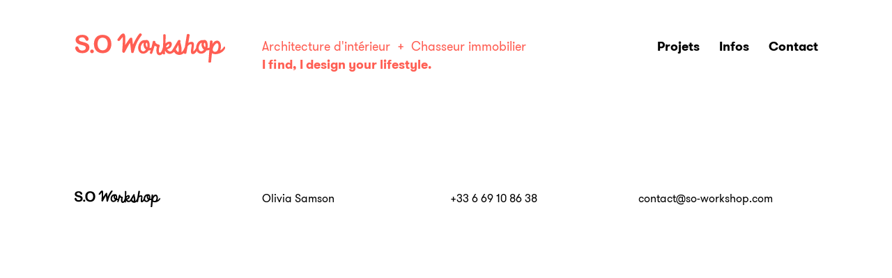

--- FILE ---
content_type: text/html; charset=UTF-8
request_url: https://www.so-workshop.com/hermel-12-2/
body_size: 5939
content:
<!DOCTYPE html>
<html lang="fr-FR" class="no-js">

<head>

<!-- Made by Julien Félix Web -->
<!-- Julien Félix Web is @ http://www.julienfelix.com/ -->
<!-- Julien Félix Web contact: contact@julienfelix.com -->

<meta charset="UTF-8">
<meta name="viewport" content="width=device-width, initial-scale=1">

<link rel="profile" href="http://gmpg.org/xfn/11">

<title>Hermel-12 &#8211; S.O Workshop</title>
<meta name='robots' content='max-image-preview:large' />
<!-- Jetpack Site Verification Tags -->
<meta name="google-site-verification" content="gKDzFhAcogr_TAINVYeasuktony3yvTj_zcG4uDNd9s" />
<meta name="msvalidate.01" content="A52A6E18AA6F43E7857E0E8CBD91E75E" />
<meta name="p:domain_verify" content="93e7b1c71a8a443888ecb4bc7c4fd815" />
<link rel='dns-prefetch' href='//stats.wp.com' />
<link rel='dns-prefetch' href='//maxcdn.bootstrapcdn.com' />
<link rel="alternate" type="application/rss+xml" title="S.O Workshop &raquo; Flux" href="https://www.so-workshop.com/feed/" />
<link rel="alternate" type="application/rss+xml" title="S.O Workshop &raquo; Flux des commentaires" href="https://www.so-workshop.com/comments/feed/" />
<link rel="alternate" type="application/rss+xml" title="S.O Workshop &raquo; Hermel-12 Flux des commentaires" href="https://www.so-workshop.com/feed/?attachment_id=391" />
<script type="text/javascript">
/* <![CDATA[ */
window._wpemojiSettings = {"baseUrl":"https:\/\/s.w.org\/images\/core\/emoji\/15.0.3\/72x72\/","ext":".png","svgUrl":"https:\/\/s.w.org\/images\/core\/emoji\/15.0.3\/svg\/","svgExt":".svg","source":{"concatemoji":"https:\/\/www.so-workshop.com\/wp-includes\/js\/wp-emoji-release.min.js?ver=6.6.4"}};
/*! This file is auto-generated */
!function(i,n){var o,s,e;function c(e){try{var t={supportTests:e,timestamp:(new Date).valueOf()};sessionStorage.setItem(o,JSON.stringify(t))}catch(e){}}function p(e,t,n){e.clearRect(0,0,e.canvas.width,e.canvas.height),e.fillText(t,0,0);var t=new Uint32Array(e.getImageData(0,0,e.canvas.width,e.canvas.height).data),r=(e.clearRect(0,0,e.canvas.width,e.canvas.height),e.fillText(n,0,0),new Uint32Array(e.getImageData(0,0,e.canvas.width,e.canvas.height).data));return t.every(function(e,t){return e===r[t]})}function u(e,t,n){switch(t){case"flag":return n(e,"\ud83c\udff3\ufe0f\u200d\u26a7\ufe0f","\ud83c\udff3\ufe0f\u200b\u26a7\ufe0f")?!1:!n(e,"\ud83c\uddfa\ud83c\uddf3","\ud83c\uddfa\u200b\ud83c\uddf3")&&!n(e,"\ud83c\udff4\udb40\udc67\udb40\udc62\udb40\udc65\udb40\udc6e\udb40\udc67\udb40\udc7f","\ud83c\udff4\u200b\udb40\udc67\u200b\udb40\udc62\u200b\udb40\udc65\u200b\udb40\udc6e\u200b\udb40\udc67\u200b\udb40\udc7f");case"emoji":return!n(e,"\ud83d\udc26\u200d\u2b1b","\ud83d\udc26\u200b\u2b1b")}return!1}function f(e,t,n){var r="undefined"!=typeof WorkerGlobalScope&&self instanceof WorkerGlobalScope?new OffscreenCanvas(300,150):i.createElement("canvas"),a=r.getContext("2d",{willReadFrequently:!0}),o=(a.textBaseline="top",a.font="600 32px Arial",{});return e.forEach(function(e){o[e]=t(a,e,n)}),o}function t(e){var t=i.createElement("script");t.src=e,t.defer=!0,i.head.appendChild(t)}"undefined"!=typeof Promise&&(o="wpEmojiSettingsSupports",s=["flag","emoji"],n.supports={everything:!0,everythingExceptFlag:!0},e=new Promise(function(e){i.addEventListener("DOMContentLoaded",e,{once:!0})}),new Promise(function(t){var n=function(){try{var e=JSON.parse(sessionStorage.getItem(o));if("object"==typeof e&&"number"==typeof e.timestamp&&(new Date).valueOf()<e.timestamp+604800&&"object"==typeof e.supportTests)return e.supportTests}catch(e){}return null}();if(!n){if("undefined"!=typeof Worker&&"undefined"!=typeof OffscreenCanvas&&"undefined"!=typeof URL&&URL.createObjectURL&&"undefined"!=typeof Blob)try{var e="postMessage("+f.toString()+"("+[JSON.stringify(s),u.toString(),p.toString()].join(",")+"));",r=new Blob([e],{type:"text/javascript"}),a=new Worker(URL.createObjectURL(r),{name:"wpTestEmojiSupports"});return void(a.onmessage=function(e){c(n=e.data),a.terminate(),t(n)})}catch(e){}c(n=f(s,u,p))}t(n)}).then(function(e){for(var t in e)n.supports[t]=e[t],n.supports.everything=n.supports.everything&&n.supports[t],"flag"!==t&&(n.supports.everythingExceptFlag=n.supports.everythingExceptFlag&&n.supports[t]);n.supports.everythingExceptFlag=n.supports.everythingExceptFlag&&!n.supports.flag,n.DOMReady=!1,n.readyCallback=function(){n.DOMReady=!0}}).then(function(){return e}).then(function(){var e;n.supports.everything||(n.readyCallback(),(e=n.source||{}).concatemoji?t(e.concatemoji):e.wpemoji&&e.twemoji&&(t(e.twemoji),t(e.wpemoji)))}))}((window,document),window._wpemojiSettings);
/* ]]> */
</script>
<style id='wp-emoji-styles-inline-css' type='text/css'>

	img.wp-smiley, img.emoji {
		display: inline !important;
		border: none !important;
		box-shadow: none !important;
		height: 1em !important;
		width: 1em !important;
		margin: 0 0.07em !important;
		vertical-align: -0.1em !important;
		background: none !important;
		padding: 0 !important;
	}
</style>
<link rel='stylesheet' id='wp-block-library-css' href='https://www.so-workshop.com/wp-includes/css/dist/block-library/style.min.css?ver=6.6.4' type='text/css' media='all' />
<link rel='stylesheet' id='mediaelement-css' href='https://www.so-workshop.com/wp-includes/js/mediaelement/mediaelementplayer-legacy.min.css?ver=4.2.17' type='text/css' media='all' />
<link rel='stylesheet' id='wp-mediaelement-css' href='https://www.so-workshop.com/wp-includes/js/mediaelement/wp-mediaelement.min.css?ver=6.6.4' type='text/css' media='all' />
<style id='jetpack-sharing-buttons-style-inline-css' type='text/css'>
.jetpack-sharing-buttons__services-list{display:flex;flex-direction:row;flex-wrap:wrap;gap:0;list-style-type:none;margin:5px;padding:0}.jetpack-sharing-buttons__services-list.has-small-icon-size{font-size:12px}.jetpack-sharing-buttons__services-list.has-normal-icon-size{font-size:16px}.jetpack-sharing-buttons__services-list.has-large-icon-size{font-size:24px}.jetpack-sharing-buttons__services-list.has-huge-icon-size{font-size:36px}@media print{.jetpack-sharing-buttons__services-list{display:none!important}}.editor-styles-wrapper .wp-block-jetpack-sharing-buttons{gap:0;padding-inline-start:0}ul.jetpack-sharing-buttons__services-list.has-background{padding:1.25em 2.375em}
</style>
<style id='classic-theme-styles-inline-css' type='text/css'>
/*! This file is auto-generated */
.wp-block-button__link{color:#fff;background-color:#32373c;border-radius:9999px;box-shadow:none;text-decoration:none;padding:calc(.667em + 2px) calc(1.333em + 2px);font-size:1.125em}.wp-block-file__button{background:#32373c;color:#fff;text-decoration:none}
</style>
<style id='global-styles-inline-css' type='text/css'>
:root{--wp--preset--aspect-ratio--square: 1;--wp--preset--aspect-ratio--4-3: 4/3;--wp--preset--aspect-ratio--3-4: 3/4;--wp--preset--aspect-ratio--3-2: 3/2;--wp--preset--aspect-ratio--2-3: 2/3;--wp--preset--aspect-ratio--16-9: 16/9;--wp--preset--aspect-ratio--9-16: 9/16;--wp--preset--color--black: #000000;--wp--preset--color--cyan-bluish-gray: #abb8c3;--wp--preset--color--white: #ffffff;--wp--preset--color--pale-pink: #f78da7;--wp--preset--color--vivid-red: #cf2e2e;--wp--preset--color--luminous-vivid-orange: #ff6900;--wp--preset--color--luminous-vivid-amber: #fcb900;--wp--preset--color--light-green-cyan: #7bdcb5;--wp--preset--color--vivid-green-cyan: #00d084;--wp--preset--color--pale-cyan-blue: #8ed1fc;--wp--preset--color--vivid-cyan-blue: #0693e3;--wp--preset--color--vivid-purple: #9b51e0;--wp--preset--gradient--vivid-cyan-blue-to-vivid-purple: linear-gradient(135deg,rgba(6,147,227,1) 0%,rgb(155,81,224) 100%);--wp--preset--gradient--light-green-cyan-to-vivid-green-cyan: linear-gradient(135deg,rgb(122,220,180) 0%,rgb(0,208,130) 100%);--wp--preset--gradient--luminous-vivid-amber-to-luminous-vivid-orange: linear-gradient(135deg,rgba(252,185,0,1) 0%,rgba(255,105,0,1) 100%);--wp--preset--gradient--luminous-vivid-orange-to-vivid-red: linear-gradient(135deg,rgba(255,105,0,1) 0%,rgb(207,46,46) 100%);--wp--preset--gradient--very-light-gray-to-cyan-bluish-gray: linear-gradient(135deg,rgb(238,238,238) 0%,rgb(169,184,195) 100%);--wp--preset--gradient--cool-to-warm-spectrum: linear-gradient(135deg,rgb(74,234,220) 0%,rgb(151,120,209) 20%,rgb(207,42,186) 40%,rgb(238,44,130) 60%,rgb(251,105,98) 80%,rgb(254,248,76) 100%);--wp--preset--gradient--blush-light-purple: linear-gradient(135deg,rgb(255,206,236) 0%,rgb(152,150,240) 100%);--wp--preset--gradient--blush-bordeaux: linear-gradient(135deg,rgb(254,205,165) 0%,rgb(254,45,45) 50%,rgb(107,0,62) 100%);--wp--preset--gradient--luminous-dusk: linear-gradient(135deg,rgb(255,203,112) 0%,rgb(199,81,192) 50%,rgb(65,88,208) 100%);--wp--preset--gradient--pale-ocean: linear-gradient(135deg,rgb(255,245,203) 0%,rgb(182,227,212) 50%,rgb(51,167,181) 100%);--wp--preset--gradient--electric-grass: linear-gradient(135deg,rgb(202,248,128) 0%,rgb(113,206,126) 100%);--wp--preset--gradient--midnight: linear-gradient(135deg,rgb(2,3,129) 0%,rgb(40,116,252) 100%);--wp--preset--font-size--small: 13px;--wp--preset--font-size--medium: 20px;--wp--preset--font-size--large: 36px;--wp--preset--font-size--x-large: 42px;--wp--preset--spacing--20: 0.44rem;--wp--preset--spacing--30: 0.67rem;--wp--preset--spacing--40: 1rem;--wp--preset--spacing--50: 1.5rem;--wp--preset--spacing--60: 2.25rem;--wp--preset--spacing--70: 3.38rem;--wp--preset--spacing--80: 5.06rem;--wp--preset--shadow--natural: 6px 6px 9px rgba(0, 0, 0, 0.2);--wp--preset--shadow--deep: 12px 12px 50px rgba(0, 0, 0, 0.4);--wp--preset--shadow--sharp: 6px 6px 0px rgba(0, 0, 0, 0.2);--wp--preset--shadow--outlined: 6px 6px 0px -3px rgba(255, 255, 255, 1), 6px 6px rgba(0, 0, 0, 1);--wp--preset--shadow--crisp: 6px 6px 0px rgba(0, 0, 0, 1);}:where(.is-layout-flex){gap: 0.5em;}:where(.is-layout-grid){gap: 0.5em;}body .is-layout-flex{display: flex;}.is-layout-flex{flex-wrap: wrap;align-items: center;}.is-layout-flex > :is(*, div){margin: 0;}body .is-layout-grid{display: grid;}.is-layout-grid > :is(*, div){margin: 0;}:where(.wp-block-columns.is-layout-flex){gap: 2em;}:where(.wp-block-columns.is-layout-grid){gap: 2em;}:where(.wp-block-post-template.is-layout-flex){gap: 1.25em;}:where(.wp-block-post-template.is-layout-grid){gap: 1.25em;}.has-black-color{color: var(--wp--preset--color--black) !important;}.has-cyan-bluish-gray-color{color: var(--wp--preset--color--cyan-bluish-gray) !important;}.has-white-color{color: var(--wp--preset--color--white) !important;}.has-pale-pink-color{color: var(--wp--preset--color--pale-pink) !important;}.has-vivid-red-color{color: var(--wp--preset--color--vivid-red) !important;}.has-luminous-vivid-orange-color{color: var(--wp--preset--color--luminous-vivid-orange) !important;}.has-luminous-vivid-amber-color{color: var(--wp--preset--color--luminous-vivid-amber) !important;}.has-light-green-cyan-color{color: var(--wp--preset--color--light-green-cyan) !important;}.has-vivid-green-cyan-color{color: var(--wp--preset--color--vivid-green-cyan) !important;}.has-pale-cyan-blue-color{color: var(--wp--preset--color--pale-cyan-blue) !important;}.has-vivid-cyan-blue-color{color: var(--wp--preset--color--vivid-cyan-blue) !important;}.has-vivid-purple-color{color: var(--wp--preset--color--vivid-purple) !important;}.has-black-background-color{background-color: var(--wp--preset--color--black) !important;}.has-cyan-bluish-gray-background-color{background-color: var(--wp--preset--color--cyan-bluish-gray) !important;}.has-white-background-color{background-color: var(--wp--preset--color--white) !important;}.has-pale-pink-background-color{background-color: var(--wp--preset--color--pale-pink) !important;}.has-vivid-red-background-color{background-color: var(--wp--preset--color--vivid-red) !important;}.has-luminous-vivid-orange-background-color{background-color: var(--wp--preset--color--luminous-vivid-orange) !important;}.has-luminous-vivid-amber-background-color{background-color: var(--wp--preset--color--luminous-vivid-amber) !important;}.has-light-green-cyan-background-color{background-color: var(--wp--preset--color--light-green-cyan) !important;}.has-vivid-green-cyan-background-color{background-color: var(--wp--preset--color--vivid-green-cyan) !important;}.has-pale-cyan-blue-background-color{background-color: var(--wp--preset--color--pale-cyan-blue) !important;}.has-vivid-cyan-blue-background-color{background-color: var(--wp--preset--color--vivid-cyan-blue) !important;}.has-vivid-purple-background-color{background-color: var(--wp--preset--color--vivid-purple) !important;}.has-black-border-color{border-color: var(--wp--preset--color--black) !important;}.has-cyan-bluish-gray-border-color{border-color: var(--wp--preset--color--cyan-bluish-gray) !important;}.has-white-border-color{border-color: var(--wp--preset--color--white) !important;}.has-pale-pink-border-color{border-color: var(--wp--preset--color--pale-pink) !important;}.has-vivid-red-border-color{border-color: var(--wp--preset--color--vivid-red) !important;}.has-luminous-vivid-orange-border-color{border-color: var(--wp--preset--color--luminous-vivid-orange) !important;}.has-luminous-vivid-amber-border-color{border-color: var(--wp--preset--color--luminous-vivid-amber) !important;}.has-light-green-cyan-border-color{border-color: var(--wp--preset--color--light-green-cyan) !important;}.has-vivid-green-cyan-border-color{border-color: var(--wp--preset--color--vivid-green-cyan) !important;}.has-pale-cyan-blue-border-color{border-color: var(--wp--preset--color--pale-cyan-blue) !important;}.has-vivid-cyan-blue-border-color{border-color: var(--wp--preset--color--vivid-cyan-blue) !important;}.has-vivid-purple-border-color{border-color: var(--wp--preset--color--vivid-purple) !important;}.has-vivid-cyan-blue-to-vivid-purple-gradient-background{background: var(--wp--preset--gradient--vivid-cyan-blue-to-vivid-purple) !important;}.has-light-green-cyan-to-vivid-green-cyan-gradient-background{background: var(--wp--preset--gradient--light-green-cyan-to-vivid-green-cyan) !important;}.has-luminous-vivid-amber-to-luminous-vivid-orange-gradient-background{background: var(--wp--preset--gradient--luminous-vivid-amber-to-luminous-vivid-orange) !important;}.has-luminous-vivid-orange-to-vivid-red-gradient-background{background: var(--wp--preset--gradient--luminous-vivid-orange-to-vivid-red) !important;}.has-very-light-gray-to-cyan-bluish-gray-gradient-background{background: var(--wp--preset--gradient--very-light-gray-to-cyan-bluish-gray) !important;}.has-cool-to-warm-spectrum-gradient-background{background: var(--wp--preset--gradient--cool-to-warm-spectrum) !important;}.has-blush-light-purple-gradient-background{background: var(--wp--preset--gradient--blush-light-purple) !important;}.has-blush-bordeaux-gradient-background{background: var(--wp--preset--gradient--blush-bordeaux) !important;}.has-luminous-dusk-gradient-background{background: var(--wp--preset--gradient--luminous-dusk) !important;}.has-pale-ocean-gradient-background{background: var(--wp--preset--gradient--pale-ocean) !important;}.has-electric-grass-gradient-background{background: var(--wp--preset--gradient--electric-grass) !important;}.has-midnight-gradient-background{background: var(--wp--preset--gradient--midnight) !important;}.has-small-font-size{font-size: var(--wp--preset--font-size--small) !important;}.has-medium-font-size{font-size: var(--wp--preset--font-size--medium) !important;}.has-large-font-size{font-size: var(--wp--preset--font-size--large) !important;}.has-x-large-font-size{font-size: var(--wp--preset--font-size--x-large) !important;}
:where(.wp-block-post-template.is-layout-flex){gap: 1.25em;}:where(.wp-block-post-template.is-layout-grid){gap: 1.25em;}
:where(.wp-block-columns.is-layout-flex){gap: 2em;}:where(.wp-block-columns.is-layout-grid){gap: 2em;}
:root :where(.wp-block-pullquote){font-size: 1.5em;line-height: 1.6;}
</style>
<link rel='stylesheet' id='jfw-soworkshop-fontawesome-css' href='//maxcdn.bootstrapcdn.com/font-awesome/4.7.0/css/font-awesome.min.css?ver=6.6.4' type='text/css' media='all' />
<link rel='stylesheet' id='jfw-soworkshop-style-css' href='https://www.so-workshop.com/wp-content/themes/jfw_soworkshop/style.css?ver=6.6.4' type='text/css' media='all' />
<link rel='stylesheet' id='jfw-soworkshop-photoswipe-style-css' href='https://www.so-workshop.com/wp-content/themes/jfw_soworkshop/css/photoswipe.css?ver=6.6.4' type='text/css' media='all' />
<link rel='stylesheet' id='jfw-soworkshop-photoswipe-skin-style-css' href='https://www.so-workshop.com/wp-content/themes/jfw_soworkshop/css/default-skin/default-skin.css?ver=6.6.4' type='text/css' media='all' />
<link rel='stylesheet' id='wp-font-emoticons-css' href='https://www.so-workshop.com/wp-content/plugins/font-emoticons/emoticons.css?ver=6.6.4' type='text/css' media='all' />
<script type="text/javascript" src="https://www.so-workshop.com/wp-content/plugins/wp-retina-2x/app/picturefill.min.js?ver=1765873554" id="wr2x-picturefill-js-js"></script>
<script type="text/javascript" src="https://www.so-workshop.com/wp-includes/js/jquery/jquery.min.js?ver=3.7.1" id="jquery-core-js"></script>
<script type="text/javascript" src="https://www.so-workshop.com/wp-includes/js/jquery/jquery-migrate.min.js?ver=3.4.1" id="jquery-migrate-js"></script>
<link rel="https://api.w.org/" href="https://www.so-workshop.com/wp-json/" /><link rel="alternate" title="JSON" type="application/json" href="https://www.so-workshop.com/wp-json/wp/v2/media/391" /><link rel="EditURI" type="application/rsd+xml" title="RSD" href="https://www.so-workshop.com/xmlrpc.php?rsd" />
<meta name="generator" content="WordPress 6.6.4" />
<link rel='shortlink' href='https://www.so-workshop.com/?p=391' />
<link rel="alternate" title="oEmbed (JSON)" type="application/json+oembed" href="https://www.so-workshop.com/wp-json/oembed/1.0/embed?url=https%3A%2F%2Fwww.so-workshop.com%2Fhermel-12-2%2F" />
<link rel="alternate" title="oEmbed (XML)" type="text/xml+oembed" href="https://www.so-workshop.com/wp-json/oembed/1.0/embed?url=https%3A%2F%2Fwww.so-workshop.com%2Fhermel-12-2%2F&#038;format=xml" />
	<style>img#wpstats{display:none}</style>
		
<!-- Jetpack Open Graph Tags -->
<meta property="og:type" content="article" />
<meta property="og:title" content="Hermel-12" />
<meta property="og:url" content="https://www.so-workshop.com/hermel-12-2/" />
<meta property="og:description" content="Voir l&rsquo;article pour en savoir plus." />
<meta property="article:published_time" content="2017-02-19T22:15:35+00:00" />
<meta property="article:modified_time" content="2017-02-19T22:15:35+00:00" />
<meta property="og:site_name" content="S.O Workshop" />
<meta property="og:image" content="https://www.so-workshop.com/wp-content/uploads/2017/02/Hermel-12-1.jpg" />
<meta property="og:image:alt" content="" />
<meta property="og:locale" content="fr_FR" />
<meta name="twitter:text:title" content="Hermel-12" />
<meta name="twitter:image" content="https://www.so-workshop.com/wp-content/uploads/2017/02/Hermel-12-1.jpg?w=640" />
<meta name="twitter:card" content="summary_large_image" />
<meta name="twitter:description" content="Voir l&rsquo;article pour en savoir plus." />

<!-- End Jetpack Open Graph Tags -->

</head>

<body class="attachment attachment-template-default single single-attachment postid-391 attachmentid-391 attachment-jpeg hermel-12">

<div id="page" class="site">

	<div class="site-inner">

		<header id="masthead" class="site-header" role="banner">

			<div class="site-header-main">

				<a href="#" id="sow-header-menu-button"><div id="hamburger"><span></span><span></span><span></span></div><div id="cross"><span></span><span></span></div></a>

				<div class="site-branding">
				
					<h1 class="site-title"><a href="https://www.so-workshop.com/" rel="home">S.O Workshop</a></h1>

				</div><!-- .site-branding -->

				<div class="site-slogan">Architecture d'intérieur&nbsp;&nbsp;+&nbsp;&nbsp;Chasseur immobilier<br/><strong>I find, I design your lifestyle.</strong></div>

				<div id="site-header-menu" class="site-header-menu">

<nav id="site-navigation" class="main-navigation" role="navigation" aria-label="Primary Menu"><div class="menu-menu-container"><ul id="menu-menu" class="primary-menu"><li id="menu-item-293" class="menu-item menu-item-type-post_type menu-item-object-page menu-item-293"><a href="https://www.so-workshop.com/projets/">Projets</a></li>
<li id="menu-item-24" class="menu-item menu-item-type-post_type menu-item-object-page menu-item-24"><a href="https://www.so-workshop.com/infos/">Infos</a></li>
<li id="menu-item-23" class="menu-item menu-item-type-post_type menu-item-object-page menu-item-23"><a href="https://www.so-workshop.com/contact/">Contact</a></li>
</ul></div></nav><!-- .main-navigation -->
						
				</div><!-- .site-header-menu -->

				<div id="site-header-menu-mobile" class="site-header-menu-mobile">

					<a href="#" id="sow-header-close-button"></a>

<!--
					<div class="site-branding">
				
						<h1 class="site-title"><a href="https://www.so-workshop.com/" rel="home">S.O Workshop</a></h1>

					</div><!-- .site-branding -->

<nav id="site-navigation" class="main-navigation" role="navigation" aria-label="Primary Menu"><div class="menu-menu-container"><ul id="menu-menu-1" class="primary-menu"><li class="menu-item menu-item-type-post_type menu-item-object-page menu-item-293"><a href="https://www.so-workshop.com/projets/">Projets</a></li>
<li class="menu-item menu-item-type-post_type menu-item-object-page menu-item-24"><a href="https://www.so-workshop.com/infos/">Infos</a></li>
<li class="menu-item menu-item-type-post_type menu-item-object-page menu-item-23"><a href="https://www.so-workshop.com/contact/">Contact</a></li>
</ul></div></nav><!-- .main-navigation -->
					
					<div class="site-menu-mobile-footer">

						<span><div class="sow-footer-logo"><a href="https://www.so-workshop.com/" rel="home"></a></div></span>

						<span>Olivia Samson</span>

						<span><a href="tel:0033669108638">+33 6 69 10 86 38</a></span>

						<span class="sow-footer-last"><a href="mailto:conta&#99;t&#64;&#115;o-&#119;or&#107;&#115;h&#111;&#112;&#46;c&#111;&#109;">cont&#97;&#99;t&#64;&#115;&#111;&#45;&#119;&#111;rksho&#112;.&#99;o&#109;</a></span>

					</div>
		
					<div class="clear"></div>
	
				</div><!-- .site-header-menu-mobile -->

				<div class="clear"></div>

			</div><!-- .site-header-main -->

		</header><!-- .site-header -->

		<div id="content" class="site-content">

		<div id="primary" class="content-area">

			<main id="main" class="site-main" role="main">

			</main><!-- .site-main -->

		</div><!-- .content-area -->


		</div><!-- .site-content -->

		<footer id="colophon" class="site-footer" role="contentinfo">

			<span><div class="sow-footer-logo"><a href="https://www.so-workshop.com/" rel="home"></a></div></span>

			<span>Olivia Samson</span>

			<span><a href="tel:0033669108638">+33 6 69 10 86 38</a></span>

			<span class="sow-footer-last"><a href="mailto:c&#111;&#110;t&#97;c&#116;&#64;&#115;o&#45;&#119;ork&#115;h&#111;&#112;.c&#111;&#109;">&#99;o&#110;&#116;&#97;ct&#64;s&#111;&#45;w&#111;rk&#115;&#104;&#111;&#112;.&#99;&#111;&#109;</a></span>

			<div class="clear"></div>

		</footer><!-- .site-footer -->


	</div><!-- .site-inner -->

</div><!-- .site -->

<script type="text/javascript" src="https://www.so-workshop.com/wp-content/themes/jfw_soworkshop/jfw_plugins/jfw_blazy_support/js/blazy.min.js?ver=20161221" id="jfw-blazy-script-js"></script>
<script type="text/javascript" src="https://www.so-workshop.com/wp-includes/js/imagesloaded.min.js?ver=5.0.0" id="imagesloaded-js"></script>
<script type="text/javascript" src="https://www.so-workshop.com/wp-includes/js/masonry.min.js?ver=4.2.2" id="masonry-js"></script>
<script type="text/javascript" src="https://www.so-workshop.com/wp-includes/js/jquery/jquery.masonry.min.js?ver=3.1.2b" id="jquery-masonry-js"></script>
<script type="text/javascript" src="https://www.so-workshop.com/wp-content/themes/jfw_soworkshop/js/photoswipe.min.js?ver=20151204" id="jfw-soworkshop-photoswipe-script-js"></script>
<script type="text/javascript" src="https://www.so-workshop.com/wp-content/themes/jfw_soworkshop/js/photoswipe-ui-default.min.js?ver=20151204" id="jfw-soworkshop-photoswipe-default-ui-script-js"></script>
<script type="text/javascript" src="https://www.so-workshop.com/wp-content/themes/jfw_soworkshop/js/jquery.sticky-kit.min.js?ver=20151204" id="jfw-soworkshop-stickykit-script-js"></script>
<script type="text/javascript" src="https://www.so-workshop.com/wp-content/themes/jfw_soworkshop/js/functions.js?ver=20151204" id="jfw-soworkshop-script-js"></script>
<script type="text/javascript" id="jetpack-stats-js-before">
/* <![CDATA[ */
_stq = window._stq || [];
_stq.push([ "view", JSON.parse("{\"v\":\"ext\",\"blog\":\"121536178\",\"post\":\"391\",\"tz\":\"1\",\"srv\":\"www.so-workshop.com\",\"j\":\"1:14.5\"}") ]);
_stq.push([ "clickTrackerInit", "121536178", "391" ]);
/* ]]> */
</script>
<script type="text/javascript" src="https://stats.wp.com/e-202604.js" id="jetpack-stats-js" defer="defer" data-wp-strategy="defer"></script>

</body>

</html>


--- FILE ---
content_type: text/css
request_url: https://www.so-workshop.com/wp-content/themes/jfw_soworkshop/style.css?ver=6.6.4
body_size: 16334
content:
/*!
Theme Name: S.O Workshop
Theme URI: http://www.so-workshop.fr/
Author: Julien Félix Web
Author URI: http://www.julienfelix.com/
Description: Architecture d'intérieur + Chasseur immobilier
Version: 1.0
Tags: Architecture, Intérieur, immobilier, Olivia, Samson
Text Domain: jfw_soworkshop
*/html,body,div,span,applet,object,iframe,h1,h2,h3,h4,h5,h6,p,blockquote,pre,a,abbr,acronym,address,big,cite,code,del,dfn,em,img,ins,kbd,q,s,samp,small,strike,strong,sub,sup,tt,var,b,u,i,center,dl,dt,dd,ol,ul,li,fieldset,form,label,legend,table,caption,tbody,tfoot,thead,tr,th,td,article,aside,canvas,details,embed,figure,figcaption,footer,header,hgroup,menu,nav,output,ruby,section,summary,time,mark,audio,video{margin:0;padding:0;border:0;font-size:100%;font:inherit;vertical-align:baseline}article,aside,details,figcaption,figure,footer,header,hgroup,menu,nav,section{display:block}body{line-height:1}ol,ul{list-style:none}blockquote,q{quotes:none}blockquote:before,blockquote:after,q:before,q:after{content:'';content:none}table{border-collapse:collapse;border-spacing:0}@font-face{font-family:'Walsheim-Bold';src:url("fonts/GT-Walsheim-Bold.eot");src:url("fonts/GT-Walsheim-Bold.eot?#iefix") format("embedded-opentype"),url("fonts/GT-Walsheim-Bold.woff") format("woff"),url("fonts/GT-Walsheim-Bold.ttf") format("truetype")}@font-face{font-family:'Walsheim-Bold-Oblique';src:url("fonts/GT-Walsheim-Bold-Oblique.eot");src:url("fonts/GT-Walsheim-Bold-Oblique.eot?#iefix") format("embedded-opentype"),url("fonts/GT-Walsheim-Bold-Oblique.woff") format("woff"),url("fonts/GT-Walsheim-Bold-Oblique.ttf") format("truetype")}@font-face{font-family:'Walsheim-Regular';src:url("fonts/GT-Walsheim-Regular.eot");src:url("fonts/GT-Walsheim-Regular.eot?#iefix") format("embedded-opentype"),url("fonts/GT-Walsheim-Regular.woff") format("woff"),url("fonts/GT-Walsheim-Regular.ttf") format("truetype")}@font-face{font-family:'Walsheim-Regular-Oblique';src:url("fonts/GT-Walsheim-Regular-Oblique.eot");src:url("fonts/GT-Walsheim-Regular-Oblique.eot?#iefix") format("embedded-opentype"),url("fonts/GT-Walsheim-Regular-Oblique.woff") format("woff"),url("fonts/GT-Walsheim-Regular-Oblique.ttf") format("truetype")}body{font-family:'Walsheim-Regular', sans-serif;font-weight:normal;font-style:normal;color:#000}a{color:inherit;text-decoration:none;-webkit-transition:color .2s ease-out;-moz-transition:color .2s ease-out;-ms-transition:color .2s ease-out;-o-transition:color .2s ease-out;transition:color .2s ease-out}a:hover{color:#FF5E53}p{font-size:15px;line-height:22px;margin-bottom:22px;text-align:justify}p>a{text-decoration:underline}p>span:before{font-size:13px}strong{font-family:'Walsheim-Bold', sans-serif;font-weight:normal;font-style:normal;-webkit-font-smoothing:antialiased}em{font-family:'Walsheim-Regular-Oblique', sans-serif;font-weight:normal;font-style:normal}main{width:calc( 100% - 200px);display:block;margin:0 auto}@media only screen and (max-width: 507px){main{width:calc( 100% - 36px)}}.clear{float:none;clear:both}header{width:calc( 100% - 212px);height:120px;height:auto;display:block;margin:48px auto;padding:0}@media only screen and (max-width: 507px){header{width:calc( 100% - 36px);margin:24px 18px}}@media only screen and (min-width: 1800px){header{width:1588px}}header div.site-branding{display:block;position:relative;z-index:1001;float:left;margin-right:12px;width:calc( 25vw - 62px)}@media only screen and (min-width: 1800px){header div.site-branding{width:388px !important}}header div.site-slogan{font-size:18px;line-height:26px;padding-top:6px;float:left;color:#FF5E53}@media only screen and (max-width: 1200px){header div.site-slogan{display:none}}header div.site-branding h1.site-title a{display:block;width:100%;height:100%}header div.site-branding h1.site-title{width:230px;height:42px;text-indent:-5000px;background-position:left center;background-repeat:no-repeat;background-size:contain;background-image:url("images/sow-logo-red.png");background-image:url("data:image/svg+xml;charset=US-ASCII,%3Csvg%20xmlns%3D%22http%3A%2F%2Fwww.w3.org%2F2000%2Fsvg%22%20width%3D%221022%22%20height%3D%22196.4%22%20viewBox%3D%220%200%201024%20200%22%3E%3Cpath%20d%3D%22M85.19%2C73.15A56.77%2C56.77%2C0%2C0%2C0%2C71%2C66.1%2C184.8%2C184.8%2C0%2C0%2C0%2C52.4%2C60.79c-5.47-1.38-9.4-2.44-11.77-3.15a36.38%2C36.38%2C0%2C0%2C1-7-3%2C16.83%2C16.83%2C0%2C0%2C1-5.47-4.56%2C10.2%2C10.2%2C0%2C0%2C1-2-6.3q0-5.88%2C5.84-10.07t15.38-4.19q10.28%2C0%2C14.92%2C3.86a31.3%2C31.3%2C0%2C0%2C1%2C8%2C10.73A28.28%2C28.28%2C0%2C0%2C0%2C75%2C51.05q2.2%2C2.12%2C6.42%2C2.12a9.92%2C9.92%2C0%2C0%2C0%2C7.75-3.52%2C11.67%2C11.67%2C0%2C0%2C0%2C3.11-7.92%2C22.29%2C22.29%2C0%2C0%2C0-2.49-9.87%2C30.86%2C30.86%2C0%2C0%2C0-7.88-9.66%2C41%2C41%2C0%2C0%2C0-13.55-7.37A60.16%2C60.16%2C0%2C0%2C0%2C49%2C12q-14%2C0-24.37%2C4.18t-15.83%2C12A30.27%2C30.27%2C0%2C0%2C0%2C3.32%2C46q0%2C10.52%2C5.18%2C17.61a35.44%2C35.44%2C0%2C0%2C0%2C14%2C11.2A114.78%2C114.78%2C0%2C0%2C0%2C44.44%2C82q9.78%2C2.24%2C15.63%2C4.23A23.8%2C23.8%2C0%2C0%2C1%2C69.6%2C92a13.47%2C13.47%2C0%2C0%2C1%2C3.69%2C9.83q0%2C7.62-6.84%2C12.72t-17.78%2C5.1q-8%2C0-12.85-2.53a20.32%2C20.32%2C0%2C0%2C1-7.59-6.43%2C49.36%2C49.36%2C0%2C0%2C1-5-9.7%2C19.6%2C19.6%2C0%2C0%2C0-4.6-7.38A9.36%2C9.36%2C0%2C0%2C0%2C12%2C91.14%2C10.76%2C10.76%2C0%2C0%2C0%2C1%2C102q0%2C7.71%2C5.18%2C15.87a39.57%2C39.57%2C0%2C0%2C0%2C13.47%2C13.06q11.69%2C6.79%2C29.68%2C6.8%2C15%2C0%2C25.95-5T91.9%2C119a35.71%2C35.71%2C0%2C0%2C0%2C5.68-19.81q0-9.2-3.27-15.54A28.94%2C28.94%2C0%2C0%2C0%2C85.19%2C73.15Z%22%20transform%3D%22translate(-1%20-2)%22%20style%3D%22fill%3A%23FF5E53%22%2F%3E%3Cpath%20d%3D%22M115.35%2C112.77a11.81%2C11.81%2C0%2C0%2C0-8.79%2C3.65%2C12%2C12%2C0%2C0%2C0-3.56%2C8.7q0%2C6%2C3.73%2C9.28a12.92%2C12.92%2C0%2C0%2C0%2C8.87%2C3.32%2C12.48%2C12.48%2C0%2C0%2C0%2C8.66-3.35c2.46-2.24%2C3.69-5.32%2C3.69-9.25a11.79%2C11.79%2C0%2C0%2C0-3.69-8.75A12.31%2C12.31%2C0%2C0%2C0%2C115.35%2C112.77Z%22%20transform%3D%22translate(-1%20-2)%22%20style%3D%22fill%3A%23FF5E53%22%2F%3E%3Cpath%20d%3D%22M220.25%2C19.71Q206.7%2C12.05%2C187.8%2C12a67%2C67%2C0%2C0%2C0-24.87%2C4.35A50.47%2C50.47%2C0%2C0%2C0%2C144.36%2C29a55.13%2C55.13%2C0%2C0%2C0-11.65%2C19.9%2C78.56%2C78.56%2C0%2C0%2C0-4%2C25.7A81.33%2C81.33%2C0%2C0%2C0%2C132.54%2C100a55.45%2C55.45%2C0%2C0%2C0%2C11.4%2C20.14%2C50.52%2C50.52%2C0%2C0%2C0%2C18.82%2C13%2C67%2C67%2C0%2C0%2C0%2C25.53%2C4.6%2C67.67%2C67.67%2C0%2C0%2C0%2C25.45-4.48%2C50%2C50%2C0%2C0%2C0%2C18.74-12.93%2C55.37%2C55.37%2C0%2C0%2C0%2C11.44-20%2C81.23%2C81.23%2C0%2C0%2C0%2C3.81-25.62q0-19.07-7-33.2A49.72%2C49.72%2C0%2C0%2C0%2C220.25%2C19.71ZM218.1%2C98.85q-4.68%2C9.86-12.6%2C14.59a34.56%2C34.56%2C0%2C0%2C1-30.92%2C2%2C31%2C31%2C0%2C0%2C1-10.94-8.25%2C38.41%2C38.41%2C0%2C0%2C1-7.38-13.89%2C62.78%2C62.78%2C0%2C0%2C1-2.61-18.74A61.31%2C61.31%2C0%2C0%2C1%2C156.25%2C56a38.62%2C38.62%2C0%2C0%2C1%2C7.13-13.55%2C29.91%2C29.91%2C0%2C0%2C1%2C10.78-8.08%2C33.18%2C33.18%2C0%2C0%2C1%2C13.64-2.78%2C33.85%2C33.85%2C0%2C0%2C1%2C18.36%2C5%2C32.19%2C32.19%2C0%2C0%2C1%2C12.31%2C14.8q4.31%2C9.79%2C4.31%2C23.13Q222.78%2C89%2C218.1%2C98.85Z%22%20transform%3D%22translate(-1%20-2)%22%20style%3D%22fill%3A%23FF5E53%22%2F%3E%3Cpath%20d%3D%22M454.36%2C15.21h-.15a6%2C6%2C0%2C0%2C0%2C1.53-3.9%2C7.22%2C7.22%2C0%2C0%2C0-1.07-3.83%2C10.83%2C10.83%2C0%2C0%2C0-3-3.14%2C10.73%2C10.73%2C0%2C0%2C0-4.13-1.84%2C9.69%2C9.69%2C0%2C0%2C0-4.51.15%2C8.24%2C8.24%2C0%2C0%2C0-4.13%2C2.75%2C141.77%2C141.77%2C0%2C0%2C0-12.78%2C16.91q-6.35%2C9.72-12%2C20t-10.48%2C20Q398.8%2C72%2C395.44%2C79.18%2C394.67%2C74%2C394.06%2C69t-1.15-9.87q-.54-4.9-1.07-9.95t-1.15-10.71A7.15%2C7.15%2C0%2C0%2C0%2C388.32%2C33%2C8%2C8%2C0%2C0%2C0%2C383%2C31.12%2C12.61%2C12.61%2C0%2C0%2C0%2C376.76%2C33a14.4%2C14.4%2C0%2C0%2C0-5.36%2C5.66L342%2C81.78q.15-5.05.31-12.09t.23-14.62q.08-7.58.08-14.62t.15-12.09a47.15%2C47.15%2C0%2C0%2C0-1.22-12.17%2C23.94%2C23.94%2C0%2C0%2C0-4.21-9.34%2C10.5%2C10.5%2C0%2C0%2C0-7.19-4.13q-4.36-.54-10.33%2C3.44a47.35%2C47.35%2C0%2C0%2C0-7.88%2C7%2C118.06%2C118.06%2C0%2C0%2C0-7.81%2C9.34q-3.75%2C5-7.19%2C9.87t-6.2%2C8.72Q288%2C44.74%2C288.92%2C48a7.73%2C7.73%2C0%2C0%2C0%2C3.83%2C4.82%2C10.55%2C10.55%2C0%2C0%2C0%2C6.73%2C1.07%2C10.94%2C10.94%2C0%2C0%2C0%2C6.89-4.21q4.74-5.82%2C9.72-11.78t9.11-11.63q.61%2C5.51.77%2C13.16t-.08%2C16.45q-.23%2C8.8-.69%2C18.14t-1%2C18.14q-.54%2C8.8-1.15%2C16.53t-.92%2C13.24a10.71%2C10.71%2C0%2C0%2C0%2C1.22%2C7.73%2C11.68%2C11.68%2C0%2C0%2C0%2C5%2C4.51%2C9.61%2C9.61%2C0%2C0%2C0%2C6%2C.77%2C6%2C6%2C0%2C0%2C0%2C4.44-3.52q4.9-8.11%2C9.64-16.91t9.26-17.22q4.51-8.42%2C8.88-16.07t8.34-13.62q1.84%2C8.88%2C3%2C16.84t1.91%2C15.53q.77%2C7.58%2C1.53%2C14.85t2%2C14.62a6.62%2C6.62%2C0%2C0%2C0%2C2.45%2C5.66%2C9%2C9%2C0%2C0%2C0%2C5.51%2C1.84%2C11.37%2C11.37%2C0%2C0%2C0%2C5.82-1.61%2C6.79%2C6.79%2C0%2C0%2C0%2C3.37-4.82q3.67-12.55%2C6.73-22.8t6.27-19.21q3.21-9%2C6.89-17.22t8.42-16.91q4.74-8.65%2C10.94-18.14T454.36%2C15.21Z%22%20transform%3D%22translate(-1%20-2)%22%20style%3D%22fill%3A%23FF5E53%22%2F%3E%3Cpath%20d%3D%22M1022.31%2C92.72a8%2C8%2C0%2C0%2C0-2.68-4.13q-1.76-1.3-3.75.54-7%2C10.87-13.47%2C16.76A56.92%2C56.92%2C0%2C0%2C1%2C989.56%2C115%2C70.94%2C70.94%2C0%2C0%2C0%2C994%2C96.93a73.93%2C73.93%2C0%2C0%2C0-.15-19.59%2C50.21%2C50.21%2C0%2C0%2C0-5.59-17.14%2C24.71%2C24.71%2C0%2C0%2C0-11.71-11%2C19.92%2C19.92%2C0%2C0%2C0-12.7-1.3%2C33.83%2C33.83%2C0%2C0%2C0-11.93%2C5.28%2C44.81%2C44.81%2C0%2C0%2C0-9.72%2C9.18A34.48%2C34.48%2C0%2C0%2C0%2C936.3%2C72.9l1.53-19a5.21%2C5.21%2C0%2C0%2C0-2.3-4.9%2C12.34%2C12.34%2C0%2C0%2C0-5.89-2.45%2C11.79%2C11.79%2C0%2C0%2C0-6.35.84%2C6.17%2C6.17%2C0%2C0%2C0-3.67%2C5.13q0%2C.46-.46%2C6t-1.07%2C14.31q-.61%2C8.8-1.38%2C20c0%2C.49-.07%2C1-.1%2C1.49-.78.42-1.52.88-2.34%2C1.27a36.57%2C36.57%2C0%2C0%2C1-5.36%2C2%2C27.88%2C27.88%2C0%2C0%2C1-6.58%2C1%2C59.13%2C59.13%2C0%2C0%2C0%2C1-6.12q.38-3.37.61-7t.15-7.35q-.08-3.67-.38-6.73a57.73%2C57.73%2C0%2C0%2C0-2.83-12.47A29.36%2C29.36%2C0%2C0%2C0%2C895.29%2C49a17.31%2C17.31%2C0%2C0%2C0-8.8-5.36q-5.28-1.38-12.32.92a37.13%2C37.13%2C0%2C0%2C0-18.75%2C1.91A41%2C41%2C0%2C0%2C0%2C841%2C56.07a52.05%2C52.05%2C0%2C0%2C0-10%2C14.77%2C63.48%2C63.48%2C0%2C0%2C0-5.2%2C17.45%2C61.71%2C61.71%2C0%2C0%2C0-.61%2C9.46c-.8%2C1.43-1.58%2C2.85-2.6%2C4.47q-2.07%2C3.29-4.36%2C6.66T813.64%2C115a31.65%2C31.65%2C0%2C0%2C1-4.13%2C4.36q-1.91%2C1.61-3.14%2C1.45a26.36%2C26.36%2C0%2C0%2C1-.38-8q.38-4.82%2C1.22-10.41T809%2C90.81a104.16%2C104.16%2C0%2C0%2C0%2C1.15-11.56%2C47.92%2C47.92%2C0%2C0%2C0-.61-10.33%2C18.14%2C18.14%2C0%2C0%2C0-3.29-8%2C12.4%2C12.4%2C0%2C0%2C0-5.82-3.83%2C23%2C23%2C0%2C0%2C0-8.42-1%2C37.5%2C37.5%2C0%2C0%2C0-10%2C2%2C50.14%2C50.14%2C0%2C0%2C0-10.48%2C5l8.88-51.42a4.88%2C4.88%2C0%2C0%2C0-.23-4.06%2C9.13%2C9.13%2C0%2C0%2C0-3-3.29%2C13.39%2C13.39%2C0%2C0%2C0-4.51-2%2C11.39%2C11.39%2C0%2C0%2C0-4.9-.15%2C9%2C9%2C0%2C0%2C0-4.29%2C2.14%2C7.71%2C7.71%2C0%2C0%2C0-2.37%2C4.9q-2.91%2C18.06-5.13%2C32l-4%2C24.95q-1.76%2C11-3.14%2C19.74c-.28%2C1.74-.53%2C3.39-.79%2C5.07-.09.2-.19.37-.28.59q-3.06%2C7.81-5.74%2C13.54a75.23%2C75.23%2C0%2C0%2C1-5.43%2C9.87%2C36.25%2C36.25%2C0%2C0%2C1-5.82%2C6.89%2C28%2C28%2C0%2C0%2C1-7%2C4.59%2C55.27%2C55.27%2C0%2C0%2C0%2C1.22-7.12q.46-4.06.54-8.34t-.15-8.57q-.23-4.29-.69-8a159.69%2C159.69%2C0%2C0%2C0-3.37-18.29q-2.14-8.65-4-14.77a8.27%2C8.27%2C0%2C0%2C1%2C0-5%2C17.09%2C17.09%2C0%2C0%2C0%2C.77-5q0-4-2.22-6a8.58%2C8.58%2C0%2C0%2C0-5.2-2.22%2C12.29%2C12.29%2C0%2C0%2C0-6%2C1.15A9.57%2C9.57%2C0%2C0%2C0%2C700%2C48.57q-4.44%2C7.5-9.57%2C16.22L680.18%2C82.24q-5.13%2C8.72-10.1%2C16.84t-9%2C14.54a15.46%2C15.46%2C0%2C0%2C0-1%2C2.39%2C34.51%2C34.51%2C0%2C0%2C1-6.67%2C4.42%2C13.17%2C13.17%2C0%2C0%2C1-10.25.84%2C18.38%2C18.38%2C0%2C0%2C1-4.82-2.37%2C37.36%2C37.36%2C0%2C0%2C1-4.44-3.52%2C40.93%2C40.93%2C0%2C0%2C1-3.83-4.06q-1.76-2.14-3-4%2C5.2-1.68%2C9.72-3.6a45.33%2C45.33%2C0%2C0%2C0%2C8.34-4.59%2C30.93%2C30.93%2C0%2C0%2C0%2C6.73-6.43%2C33.55%2C33.55%2C0%2C0%2C0%2C6.73-17%2C28.62%2C28.62%2C0%2C0%2C0-.23-8.11%2C17.82%2C17.82%2C0%2C0%2C0-2.75-7%2C14%2C14%2C0%2C0%2C0-5.43-4.74A18.13%2C18.13%2C0%2C0%2C0%2C642%2C54.39a30.15%2C30.15%2C0%2C0%2C0-9.26%2C1.84A41.42%2C41.42%2C0%2C0%2C0%2C623.55%2C61a42.55%2C42.55%2C0%2C0%2C0-8%2C7q.31-5.66.46-13.16t.31-15.38q.15-7.88.23-15.38t.08-13.16a6.45%2C6.45%2C0%2C0%2C0-2.45-5.51%2C9.61%2C9.61%2C0%2C0%2C0-5.36-2%2C9.34%2C9.34%2C0%2C0%2C0-5.51%2C1.45%2C5.8%2C5.8%2C0%2C0%2C0-2.91%2C4.51q.46%2C14.08.15%2C30.07T599.45%2C72c-.33%2C7.18-.75%2C14.18-1.15%2C21.23%2C0%2C.08-.06.12-.08.2q-5.2%2C20.2-10.87%2C29.08t-12.09%2C7.65a4.08%2C4.08%2C0%2C0%2C1-3.06-2.68%2C19.38%2C19.38%2C0%2C0%2C1-1.45-5.82%2C51.6%2C51.6%2C0%2C0%2C1-.23-7.58q.15-4.13.54-8t1-7.12q.61-3.21%2C1.07-4.9.92-2.91%2C2-5.43a18.82%2C18.82%2C0%2C0%2C0%2C1.38-4.74%2C7.42%2C7.42%2C0%2C0%2C0-.61-4.21%2C10.46%2C10.46%2C0%2C0%2C0-4-4q-4.44-1.22-7.88-2.37a45.81%2C45.81%2C0%2C0%2C1-6.43-2.68%2C31.12%2C31.12%2C0%2C0%2C1-5.66-3.75%2C45.43%2C45.43%2C0%2C0%2C1-5.43-5.43%2C10.23%2C10.23%2C0%2C0%2C0%2C0-5%2C10.39%2C10.39%2C0%2C0%2C0-1.91-3.83%2C8.61%2C8.61%2C0%2C0%2C0-3.14-2.45%2C11.17%2C11.17%2C0%2C0%2C0-3.83-1%2C8.67%2C8.67%2C0%2C0%2C0-6.2%2C1.84q-2.83%2C2.14-3.44%2C7-4%2C20-7.12%2C33c-.31%2C1.27-.6%2C2.43-.9%2C3.63-.6.31-1.16.67-1.78%2C1a36.57%2C36.57%2C0%2C0%2C1-5.36%2C2%2C27.88%2C27.88%2C0%2C0%2C1-6.58%2C1%2C59.13%2C59.13%2C0%2C0%2C0%2C1-6.12q.38-3.37.61-7t.15-7.35q-.08-3.67-.38-6.73a57.73%2C57.73%2C0%2C0%2C0-2.83-12.47A29.36%2C29.36%2C0%2C0%2C0%2C499.2%2C49a17.31%2C17.31%2C0%2C0%2C0-8.8-5.36q-5.28-1.38-12.32.92a37.13%2C37.13%2C0%2C0%2C0-18.75%2C1.91%2C41%2C41%2C0%2C0%2C0-14.46%2C9.57%2C52.05%2C52.05%2C0%2C0%2C0-10%2C14.77%2C63.48%2C63.48%2C0%2C0%2C0-5.2%2C17.45%2C60.89%2C60.89%2C0%2C0%2C0%2C0%2C17.75%2C42.12%2C42.12%2C0%2C0%2C0%2C5.43%2C15.69%2C32.52%2C32.52%2C0%2C0%2C0%2C11.17%2C11.17q7%2C4.29%2C17.29%2C4.13a40.92%2C40.92%2C0%2C0%2C0%2C20.36-5.59%2C41.7%2C41.7%2C0%2C0%2C0%2C15.3-16%2C54.27%2C54.27%2C0%2C0%2C0%2C15.68-2.37c-1.46%2C4.63-2.71%2C8.26-3.74%2C10.78q-1.68%2C4.13-2.75%2C6.73-.77%2C1.84%2C1.07%2C3.83a13%2C13%2C0%2C0%2C0%2C4.51%2C3.14%2C11.45%2C11.45%2C0%2C0%2C0%2C5.51.92%2C5.35%2C5.35%2C0%2C0%2C0%2C4.36-2.83%2C15.47%2C15.47%2C0%2C0%2C0%2C1.61-3.21q.84-2.14%2C2.68-7.65t4.9-15.46q3.06-9.95%2C8.42-26.78a33.25%2C33.25%2C0%2C0%2C0%2C7.35%2C4.06q4.29%2C1.76%2C7.81%2C3.29A117.75%2C117.75%2C0%2C0%2C0%2C553.23%2C112a57.81%2C57.81%2C0%2C0%2C0%2C2.91%2C21.66%2C18.68%2C18.68%2C0%2C0%2C0%2C5.43%2C8.49%2C21.36%2C21.36%2C0%2C0%2C0%2C8.34%2C4.59%2C20.91%2C20.91%2C0%2C0%2C0%2C9.41.46%2C22%2C22%2C0%2C0%2C0%2C9-3.75%2C37%2C37%2C0%2C0%2C0%2C7.62-7.39%2C5%2C5%2C0%2C0%2C0%2C1%2C2.49%2C9%2C9%2C0%2C0%2C0%2C3.06%2C2.45%2C11.67%2C11.67%2C0%2C0%2C0%2C4.06%2C1.15%2C11%2C11%2C0%2C0%2C0%2C4.13-.31%2C8.06%2C8.06%2C0%2C0%2C0%2C3.21-1.68%2C3.79%2C3.79%2C0%2C0%2C0%2C1.3-3V117a82.58%2C82.58%2C0%2C0%2C0%2C5.05%2C6.73%2C62.51%2C62.51%2C0%2C0%2C0%2C6.2%2C6.5%2C38.74%2C38.74%2C0%2C0%2C0%2C7.12%2C5.13%2C23.1%2C23.1%2C0%2C0%2C0%2C7.81%2C2.75%2C32.88%2C32.88%2C0%2C0%2C0%2C16.61-1.45%2C46.2%2C46.2%2C0%2C0%2C0%2C13.93-8c.39-.33.71-.72%2C1.09-1.05a14.87%2C14.87%2C0%2C0%2C0%2C3-1.39l1.07-1.07A37.1%2C37.1%2C0%2C0%2C0%2C684.62%2C137a41.55%2C41.55%2C0%2C0%2C0%2C13.7%2C6.81%2C44.29%2C44.29%2C0%2C0%2C0%2C13.24%2C1.68%2C38.53%2C38.53%2C0%2C0%2C0%2C13.39-2.75%2C37.81%2C37.81%2C0%2C0%2C0%2C8.26-3.83%2C46.81%2C46.81%2C0%2C0%2C0%2C7.42-5.66c.62-.58%2C1.14-1.29%2C1.74-1.9l-.13%2C1a3.55%2C3.55%2C0%2C0%2C0%2C1.53%2C4.29%2C10.52%2C10.52%2C0%2C0%2C0%2C5.43%2C1.68%2C12.62%2C12.62%2C0%2C0%2C0%2C6-1.15%2C5.28%2C5.28%2C0%2C0%2C0%2C3.29-4.06l8.11-45.3a11.88%2C11.88%2C0%2C0%2C1%2C3.21-5.28A35.52%2C35.52%2C0%2C0%2C1%2C776.37%2C77a33.4%2C33.4%2C0%2C0%2C1%2C8-3.9%2C12.64%2C12.64%2C0%2C0%2C1%2C7.73-.31q2.45.77%2C2.37%2C5.59A87.13%2C87.13%2C0%2C0%2C1%2C793.36%2C90q-1.07%2C6.89-2.45%2C14.92a103%2C103%2C0%2C0%2C0-1.53%2C15.15A37.4%2C37.4%2C0%2C0%2C0%2C791%2C132.59a10%2C10%2C0%2C0%2C0%2C6.81%2C6.89%2C16.05%2C16.05%2C0%2C0%2C0%2C9.41.23%2C26.24%2C26.24%2C0%2C0%2C0%2C8.57-4.36%2C41.22%2C41.22%2C0%2C0%2C0%2C7.5-7.42q3.44-4.36%2C6.43-9l.08-.13c.48%2C1%2C.82%2C2%2C1.38%2C3a32.52%2C32.52%2C0%2C0%2C0%2C11.17%2C11.17q7%2C4.29%2C17.29%2C4.13A40.92%2C40.92%2C0%2C0%2C0%2C880%2C131.44a41.7%2C41.7%2C0%2C0%2C0%2C15.3-16%2C54.5%2C54.5%2C0%2C0%2C0%2C17.75-3c.79-.27%2C1.56-.63%2C2.34-.94-.12%2C1.57-.23%2C3.1-.35%2C4.69q-.92%2C12.09-1.84%2C24.1t-1.68%2C22.42q-.77%2C10.41-1.45%2C18.29t-1.15%2C11.56a4.14%2C4.14%2C0%2C0%2C0%2C2.3%2C4.51%2C13.17%2C13.17%2C0%2C0%2C0%2C6%2C1.3%2C16.57%2C16.57%2C0%2C0%2C0%2C6.35-1.22q3-1.22%2C3.44-3.06h.15q0-.15.08-.84t.23-2.75q.15-2.07.54-5.89T929%2C174.22q.69-6.58%2C1.61-16.3t2.3-23.49A43.49%2C43.49%2C0%2C0%2C0%2C948%2C139.71a63.33%2C63.33%2C0%2C0%2C0%2C16.76.38%2C73.2%2C73.2%2C0%2C0%2C0%2C16.91-3.9%2C86%2C86%2C0%2C0%2C0%2C15.76-7.5%2C69%2C69%2C0%2C0%2C0%2C13.32-10.48%2C56.87%2C56.87%2C0%2C0%2C0%2C9.57-12.7%2C11.17%2C11.17%2C0%2C0%2C0%2C2.6-6.35A16.26%2C16.26%2C0%2C0%2C0%2C1022.31%2C92.72ZM478.62%2C113.54a27%2C27%2C0%2C0%2C1-5.28%2C4.36%2C24.17%2C24.17%2C0%2C0%2C1-6%2C2.75%2C11.68%2C11.68%2C0%2C0%2C1-5.51.46%2C17.31%2C17.31%2C0%2C0%2C1-10.56-6%2C22.7%2C22.7%2C0%2C0%2C1-4.67-10.79%2C40%2C40%2C0%2C0%2C1%2C.23-13.24A49.65%2C49.65%2C0%2C0%2C1%2C451%2C78a40.54%2C40.54%2C0%2C0%2C1%2C7-10.41%2C17.64%2C17.64%2C0%2C0%2C1%2C9-5.43%2C53.12%2C53.12%2C0%2C0%2C0-1.22%2C16.15%2C45.29%2C45.29%2C0%2C0%2C0%2C4%2C15.69%2C41.23%2C41.23%2C0%2C0%2C0%2C5.13%2C8.11%2C28%2C28%2C0%2C0%2C0%2C7.27%2C6.27A20%2C20%2C0%2C0%2C1%2C478.62%2C113.54Zm12.86-24q-.54%2C2.83-1.45%2C3.6-1.68-.92-4.13-4.74a32.5%2C32.5%2C0%2C0%2C1-3.83-8.65%2C24.21%2C24.21%2C0%2C0%2C1-.84-9.49A9.45%2C9.45%2C0%2C0%2C1%2C486%2C63a2.06%2C2.06%2C0%2C0%2C1%2C2.91.69%2C12.93%2C12.93%2C0%2C0%2C1%2C2%2C4.67%2C42.75%2C42.75%2C0%2C0%2C1%2C1.07%2C7%2C64.7%2C64.7%2C0%2C0%2C1%2C.15%2C7.65A45.49%2C45.49%2C0%2C0%2C1%2C491.47%2C89.51ZM619.34%2C93H619a20.51%2C20.51%2C0%2C0%2C1%2C3.83-9.41A39.88%2C39.88%2C0%2C0%2C1%2C629.75%2C76a20.24%2C20.24%2C0%2C0%2C1%2C7-4.06q3.37-1%2C4.44%2C1a8.28%2C8.28%2C0%2C0%2C1%2C0%2C7%2C21.29%2C21.29%2C0%2C0%2C1-4.9%2C7.27%2C23.41%2C23.41%2C0%2C0%2C1-8%2C5.2A13.83%2C13.83%2C0%2C0%2C1%2C619.34%2C93Zm86.7%2C22a41.42%2C41.42%2C0%2C0%2C1-.84%2C6.2%2C13.51%2C13.51%2C0%2C0%2C1-1.84%2C4.59%2C14%2C14%2C0%2C0%2C1-5.74-3.06%2C38.5%2C38.5%2C0%2C0%2C1-8.8-11.17q-1.53-3.06-2.3-4.9%2C2.6-4.13%2C4.67-7.88t4.06-7.42l4-7q2-3.52%2C4.13-7%2C.31%2C3.83%2C1.07%2C9.87t1.22%2C12.63q.31%2C4%2C.46%2C7.88A69.65%2C69.65%2C0%2C0%2C1%2C706%2C114.92Zm168.66-1.38a27%2C27%2C0%2C0%2C1-5.28%2C4.36%2C24.17%2C24.17%2C0%2C0%2C1-6%2C2.75%2C11.68%2C11.68%2C0%2C0%2C1-5.51.46%2C17.31%2C17.31%2C0%2C0%2C1-10.56-6%2C22.7%2C22.7%2C0%2C0%2C1-4.67-10.79%2C40%2C40%2C0%2C0%2C1%2C.23-13.24A49.65%2C49.65%2C0%2C0%2C1%2C847.08%2C78a40.54%2C40.54%2C0%2C0%2C1%2C7-10.41%2C17.64%2C17.64%2C0%2C0%2C1%2C9-5.43%2C53.12%2C53.12%2C0%2C0%2C0-1.22%2C16.15%2C45.29%2C45.29%2C0%2C0%2C0%2C4%2C15.69%2C41.23%2C41.23%2C0%2C0%2C0%2C5.13%2C8.11%2C28%2C28%2C0%2C0%2C0%2C7.27%2C6.27A20%2C20%2C0%2C0%2C1%2C874.7%2C113.54Zm12.86-24q-.54%2C2.83-1.45%2C3.6-1.68-.92-4.13-4.74a32.5%2C32.5%2C0%2C0%2C1-3.83-8.65%2C24.21%2C24.21%2C0%2C0%2C1-.84-9.49A9.45%2C9.45%2C0%2C0%2C1%2C882.12%2C63a2.06%2C2.06%2C0%2C0%2C1%2C2.91.69%2C12.93%2C12.93%2C0%2C0%2C1%2C2%2C4.67%2C42.75%2C42.75%2C0%2C0%2C1%2C1.07%2C7%2C64.7%2C64.7%2C0%2C0%2C1%2C.15%2C7.65A45.49%2C45.49%2C0%2C0%2C1%2C887.56%2C89.51Zm90.06%2C1.68a73.78%2C73.78%2C0%2C0%2C1-2.53%2C14%2C35.14%2C35.14%2C0%2C0%2C1-4.36%2C10.25%2C19.94%2C19.94%2C0%2C0%2C1-8%2C6.58%2C22.07%2C22.07%2C0%2C0%2C1-10%2C2.14%2C15.83%2C15.83%2C0%2C0%2C1-9.11-3.14q-4.06-3-5.28-9.26a29.76%2C29.76%2C0%2C0%2C1%2C1.15-10.64%2C67%2C67%2C0%2C0%2C1%2C4.44-11.71%2C74.86%2C74.86%2C0%2C0%2C1%2C6.58-11%2C45.3%2C45.3%2C0%2C0%2C1%2C7.73-8.49%2C18.77%2C18.77%2C0%2C0%2C1%2C7.8-4.13%2C7.42%2C7.42%2C0%2C0%2C1%2C6.89%2C1.91q3.37%2C3.06%2C4.36%2C9.64A59.23%2C59.23%2C0%2C0%2C1%2C977.62%2C91.19Z%22%20transform%3D%22translate(1%202)%22%20style%3D%22fill%3A%23FF5E53%22%2F%3E%3C%2Fsvg%3E")}#sow-header-menu-button *{transition:.25s ease-in-out;box-sizing:border-box}#sow-header-menu-button span{display:block;background:#000}#sow-header-menu-button{display:none}@media only screen and (max-width: 768px){#sow-header-menu-button{cursor:pointer;display:block;width:24px;height:36px;position:absolute;z-index:1001;right:106px}#sow-header-menu-button #hamburger{position:absolute;height:100%;width:100%}#sow-header-menu-button #hamburger span{width:24px;height:2px;position:relative;top:5px;left:0;margin:5px 0}#sow-header-menu-button #hamburger span:nth-child(1){transition-delay:.5s;width:20px}#sow-header-menu-button #hamburger span:nth-child(2){transition-delay:.625s;width:24px}#sow-header-menu-button #hamburger span:nth-child(3){transition-delay:.75s;width:16px}#sow-header-menu-button #cross{position:absolute;height:30px;width:30px;top:3px;left:-3px;transform:rotate(45deg)}#sow-header-menu-button #cross span:nth-child(1){height:0%;width:2px;position:absolute;top:0;left:14px;transition-delay:0s}#sow-header-menu-button #cross span:nth-child(2){width:0%;height:2px;position:absolute;left:0;top:14px;transition-delay:.25s}}@media only screen and (max-width: 507px){#sow-header-menu-button{right:24px}}#sow-header-menu-button.open{display:none}@media only screen and (max-width: 768px){#sow-header-menu-button.open{display:block;position:fixed}#sow-header-menu-button.open #hamburger span{width:0}#sow-header-menu-button.open #hamburger span:nth-child(1){transition-delay:0s}#sow-header-menu-button.open #hamburger span:nth-child(2){transition-delay:.125s}#sow-header-menu-button.open #hamburger span:nth-child(3){transition-delay:.25s}#sow-header-menu-button.open #cross span:nth-child(1){height:100%;transition-delay:.625s}#sow-header-menu-button.open #cross span:nth-child(2){width:100%;transition-delay:.375s}}header div.site-header-menu{padding-top:6px;float:right}@media only screen and (max-width: 768px){header div.site-header-menu{display:none}}header div.site-header-menu-mobile{display:none;overflow:hidden;margin-left:-100vw;-webkit-transition:margin-left .3s ease-out;-moz-transition:margin-left .3s ease-out;-ms-transition:margin-left .3s ease-out;-o-transition:margin-left .3s ease-out;transition:margin-left .3s ease-out}@media only screen and (max-width: 768px){header div.site-header-menu-mobile{display:block;background-color:white;position:fixed;width:calc( 100vw - 212px);height:calc( 100vh - 96px);top:0;left:0;z-index:1000;padding:48px 106px}}@media only screen and (max-width: 507px){header div.site-header-menu-mobile{width:calc( 100vw - 36px);height:calc( 100vh - 48px);padding:24px 18px}}header div.site-header-menu-mobile.opened{margin-left:0}header div.site-header-menu-mobile .site-menu-mobile-footer{height:auto}@media only screen and (max-width: 768px){header div.site-header-menu-mobile .site-menu-mobile-footer{padding:72px 0 0 0}}@media only screen and (max-width: 507px){header div.site-header-menu-mobile .site-menu-mobile-footer{padding:72px 0 0 0}}header div.site-header-menu-mobile .site-menu-mobile-footer>span{display:block}header div.site-header-menu-mobile nav{padding:120px 0 0 0}header div.site-header-menu li{display:block;float:left;font-family:'Walsheim-Bold', sans-serif;font-weight:normal;font-style:normal;font-size:18px;line-height:26px;margin-left:28px;-webkit-font-smoothing:antialiased;-webkit-transition:color .2s ease-out;-moz-transition:color .2s ease-out;-ms-transition:color .2s ease-out;-o-transition:color .2s ease-out;transition:color .2s ease-out}header div.site-header-menu-mobile nav li{display:block;font-family:'Walsheim-Bold', sans-serif;font-weight:normal;font-style:normal;font-size:18px;line-height:26px;margin-bottom:6px;-webkit-font-smoothing:antialiased;-webkit-transition:color .2s ease-out;-moz-transition:color .2s ease-out;-ms-transition:color .2s ease-out;-o-transition:color .2s ease-out;transition:color .2s ease-out}header div.site-header-menu li>a:hover{color:#FF5E53}header div.site-header-menu li.current-menu-item>a,header div.site-header-menu li.current_page_item>a{color:#FF5E53}section{width:calc( 100% - 12px);margin-bottom:48px;padding:0 6px}@media only screen and (min-width: 1800px){section{margin:0 auto 48px auto;width:1588px}}section>p.sow-home-caption{display:block;position:relative;font-size:14px;line-height:20px;margin-bottom:6px;-webkit-font-smoothing:antialiased;text-align:right;opacity:0.0;color:#000 !important;-webkit-transition:opacity .3s ease-out;-moz-transition:opacity .3s ease-out;-ms-transition:opacity .3s ease-out;-o-transition:opacity .3s ease-out;transition:opacity .3s ease-out}@media only screen and (max-width: 507px){section>p.sow-home-caption{display:none}}#page.device section>p.sow-home-caption{opacity:1.0}a:hover>section>p.sow-home-caption{opacity:1.0}section>h2.sow-home-mobile-title{display:none;font-size:24px;line-height:28px;margin-bottom:6px;font-family:'Walsheim-Bold', sans-serif;font-weight:normal;font-style:normal}@media only screen and (max-width: 507px){section>h2.sow-home-mobile-title{display:inline-block}}section>p.sow-home-mobile-caption{display:none;font-size:12px;line-height:17px;margin-top:6px;text-align:left}@media only screen and (max-width: 507px){section>p.sow-home-mobile-caption{display:inline-block}}section>div.sow-home-image{display:block;float:left;background-color:rgba(0,0,0,0.05);overflow:hidden;background-position:center center;background-size:cover;background-repeat:no-repeat;opacity:0.0}section>div.sow-home-image.b-loaded{-webkit-animation-name:fadeIn;animation-name:fadeIn;-webkit-animation-duration:0.5s;animation-duration:0.5s;-webkit-animation-fill-mode:both;animation-fill-mode:both}@-webkit-keyframes fadeIn{0%{opacity:0}100%{opacity:1}}@keyframes fadeIn{0%{opacity:0}100%{opacity:1}}section.sow-home-set-2>div.sow-home-image,section.sow-home-set-4>div.sow-home-image{float:right}section>div.sow-home-image.sow-big{width:calc( 50vw - 112px);height:calc( 50vw - 112px)}@media only screen and (max-width: 768px){section>div.sow-home-image.sow-big{width:calc( 100vw - 212px);height:calc( 100vw - 212px);margin-bottom:12px}}@media only screen and (max-width: 507px){section>div.sow-home-image.sow-big{width:calc( 100vw - 48px);height:calc( 100vw - 48px);margin:0 !important}}@media only screen and (min-width: 1800px){section>div.sow-home-image.sow-big{width:788px;height:788px}}section>div.sow-home-image.sow-medium{width:calc( 50vw - 112px);height:calc( 25vw - 62px)}@media only screen and (max-width: 768px){section>div.sow-home-image.sow-medium{display:none}}@media only screen and (min-width: 1800px){section>div.sow-home-image.sow-medium{width:788px;height:388px}}section>div.sow-home-image.sow-small-text{width:calc( 25vw - 62px);height:calc( 25vw - 62px);text-align:center;line-height:calc( ( 25vw - 62px ) - 6px)}@media only screen and (max-width: 768px){section>div.sow-home-image.sow-small-text{width:calc( 50vw - 112px);height:calc( 50vw - 112px);line-height:calc( ( 50vw - 112px ) - 6px);margin:0}}@media only screen and (max-width: 507px){section>div.sow-home-image.sow-small-text{display:none}}@media only screen and (min-width: 1800px){section>div.sow-home-image.sow-small-text{width:388px;height:388px;line-height:382px}}section>div.sow-home-image.sow-small-text>div{background-color:rgba(255,255,255,0.85);border:3px solid #000;opacity:0.0;color:#000 !important;-webkit-transition:opacity .3s ease-out;-moz-transition:opacity .3s ease-out;-ms-transition:opacity .3s ease-out;-o-transition:opacity .3s ease-out;transition:opacity .3s ease-out}#page.device section>div.sow-home-image.sow-small-text>div{opacity:1.0}a:hover>section>div.sow-home-image.sow-small-text>div{opacity:1.0}section>div.sow-home-image.sow-small-text>div>span{font-family:'Walsheim-Bold', sans-serif;font-weight:normal;font-style:normal;text-align:center;display:inline-block;font-size:2.5vw;line-height:2.9166666667vw;vertical-align:middle;padding:12px;-webkit-font-smoothing:antialiased}@media only screen and (max-width: 768px){section>div.sow-home-image.sow-small-text>div>span{font-size:4.6875vw;line-height:5.46875vw}}@media only screen and (min-width: 1800px){section>div.sow-home-image.sow-small-text>div>span{font-size:36px;line-height:42px}}section>div.sow-home-image.sow-small{width:calc( 25vw - 62px);height:calc( 25vw - 62px)}@media only screen and (max-width: 768px){section>div.sow-home-image.sow-small{width:calc( 50vw - 112px);height:calc( 50vw - 112px);margin:0}}@media only screen and (max-width: 507px){section>div.sow-home-image.sow-small{display:none}}@media only screen and (min-width: 1800px){section>div.sow-home-image.sow-small{width:388px;height:388px}}section.sow-home-set-1>div.sow-home-image.sow-big{margin-right:12px}section.sow-home-set-1>div.sow-home-image.sow-medium{margin-bottom:12px}section.sow-home-set-1>div.sow-home-image.sow-small-text{margin-right:12px}section.sow-home-set-2>div.sow-home-image.sow-big{margin-left:12px}section.sow-home-set-2>div.sow-home-image.sow-medium{margin-top:12px;margin-bottom:0}section.sow-home-set-2>div.sow-home-image.sow-small{margin-left:0;margin-bottom:0}section.sow-home-set-2>div.sow-home-image.sow-small-text{margin-left:12px;margin-bottom:0}section.sow-home-set-3>div.sow-home-image.sow-big{margin-right:12px}section.sow-home-set-3>div.sow-home-image.sow-medium{margin-bottom:0}section.sow-home-set-3>div.sow-home-image.sow-small-text{margin-bottom:12px;margin-right:12px}section.sow-home-set-3>div.sow-home-image.sow-small{margin-bottom:12px}section.sow-home-set-4>div.sow-home-image.sow-big{margin-left:12px}section.sow-home-set-4>div.sow-home-image.sow-medium{margin-bottom:12px}section.sow-home-set-4>div.sow-home-image.sow-small-text{margin-bottom:0;margin-left:12px}section.sow-home-set-4>div.sow-home-image.sow-small{margin-bottom:0}section>div.sow-home-image.sow-big>span{display:block;width:100%;height:100%}@media only screen and (max-width: 507px){section>div.sow-home-image.sow-big>span{display:none}}section.sow-home-set-1>div.sow-home-image.sow-big>span,section.sow-home-set-3>div.sow-home-image.sow-big>span{text-align:right}@media only screen and (max-width: 768px){section.sow-home-set-1>div.sow-home-image.sow-big>span,section.sow-home-set-3>div.sow-home-image.sow-big>span{text-align:left}}section.sow-home-set-2>div.sow-home-image.sow-big>span,section.sow-home-set-4>div.sow-home-image.sow-big>span{text-align:left}section>div.sow-home-image.sow-big>span>span{margin-top:calc( 75% - 16px);content:" ";display:inline-block;border:16px solid rgba(255,255,255,0);-webkit-transition:all .2s ease-out;-moz-transition:all .2s ease-out;-ms-transition:all .2s ease-out;-o-transition:all .2s ease-out;transition:all .2s ease-out}@media only screen and (max-width: 768px){section>div.sow-home-image.sow-big>span>span{margin-top:100%}}section.sow-home-set-1>div.sow-home-image.sow-big>span>span,section.sow-home-set-3>div.sow-home-image.sow-big>span>span{border-right:16px solid #fff;margin-right:-16px}@media only screen and (max-width: 768px){section.sow-home-set-1>div.sow-home-image.sow-big>span>span,section.sow-home-set-3>div.sow-home-image.sow-big>span>span{margin-right:auto;border-right:16px solid rgba(255,255,255,0);border-bottom:16px solid #fff}}section.sow-home-set-2>div.sow-home-image.sow-big>span>span,section.sow-home-set-4>div.sow-home-image.sow-big>span>span{border-left:16px solid #fff;margin-left:-16px}@media only screen and (max-width: 768px){section.sow-home-set-2>div.sow-home-image.sow-big>span>span,section.sow-home-set-4>div.sow-home-image.sow-big>span>span{margin-left:auto;border-left:16px solid rgba(255,255,255,0);border-bottom:16px solid #fff}}section.sow-home-set-2>div.sow-home-image.sow-big>span>span,section.sow-home-set-3>div.sow-home-image.sow-big>span>span{margin-top:calc( 25% - 16px)}@media only screen and (max-width: 768px){section.sow-home-set-2>div.sow-home-image.sow-big>span>span,section.sow-home-set-3>div.sow-home-image.sow-big>span>span{margin-top:100%}}@media only screen and (max-width: 768px){section.sow-home-set-1>div.sow-home-image.sow-big>span>span{margin-left:calc( 25% - 16px)}}@media only screen and (max-width: 768px){section.sow-home-set-2>div.sow-home-image.sow-big>span>span{margin-left:calc( 75% - 16px)}}@media only screen and (max-width: 768px){section.sow-home-set-3>div.sow-home-image.sow-big>span>span{margin-left:calc( 25% - 16px)}}@media only screen and (max-width: 768px){section.sow-home-set-4>div.sow-home-image.sow-big>span>span{margin-left:calc( 75% - 16px)}}a:hover>section>div.sow-home-image.sow-big>span>span{margin-right:0;margin-left:0}@media only screen and (max-width: 768px){a:hover>section>div.sow-home-image.sow-big>span>span{margin-top:calc( 100% - 32px)}}@media only screen and (max-width: 768px){a:hover>section.sow-home-set-1>div.sow-home-image.sow-big>span>span{margin-left:calc( 25% - 16px)}}@media only screen and (max-width: 768px){a:hover>section.sow-home-set-2>div.sow-home-image.sow-big>span>span{margin-left:calc( 75% - 16px)}}@media only screen and (max-width: 768px){a:hover>section.sow-home-set-3>div.sow-home-image.sow-big>span>span{margin-left:calc( 25% - 16px)}}@media only screen and (max-width: 768px){a:hover>section.sow-home-set-4>div.sow-home-image.sow-big>span>span{margin-left:calc( 75% - 16px)}}section>div.sow-home-image.sow-medium>span{display:block;width:100%;height:100%}section.sow-home-set-1>div.sow-home-image.sow-medium>span,section.sow-home-set-3>div.sow-home-image.sow-medium>span{text-align:right}section.sow-home-set-2>div.sow-home-image.sow-medium>span,section.sow-home-set-4>div.sow-home-image.sow-medium>span{text-align:left}section>div.sow-home-image.sow-medium>span>span{content:" ";display:inline-block;border:16px solid rgba(255,255,255,0);-webkit-transition:all .2s ease-out;-moz-transition:all .2s ease-out;-ms-transition:all .2s ease-out;-o-transition:all .2s ease-out;transition:all .2s ease-out}section.sow-home-set-1>div.sow-home-image.sow-medium>span>span,section.sow-home-set-4>div.sow-home-image.sow-medium>span>span{border-bottom:16px solid #fff;margin-top:calc( 50% - 16px)}section.sow-home-set-2>div.sow-home-image.sow-medium>span>span,section.sow-home-set-3>div.sow-home-image.sow-medium>span>span{border-top:16px solid #fff;margin-top:-16px}section.sow-home-set-1>div.sow-home-image.sow-medium>span>span{margin-right:calc( 75% - 16px)}section.sow-home-set-2>div.sow-home-image.sow-medium>span>span{margin-left:calc( 75% - 16px)}section.sow-home-set-3>div.sow-home-image.sow-medium>span>span{margin-right:calc( 75% - 16px)}section.sow-home-set-4>div.sow-home-image.sow-medium>span>span{margin-left:calc( 75% - 16px)}a:hover>section.sow-home-set-1>div.sow-home-image.sow-medium>span>span,a:hover>section.sow-home-set-4>div.sow-home-image.sow-medium>span>span{margin-top:calc( 50% - 38px)}a:hover>section.sow-home-set-2>div.sow-home-image.sow-medium>span>span,a:hover>section.sow-home-set-3>div.sow-home-image.sow-medium>span>span{margin-top:0}section>div.sow-home-image.sow-small>span{display:block;width:100%;height:100%}section.sow-home-set-1>div.sow-home-image.sow-small>span,section.sow-home-set-3>div.sow-home-image.sow-small>span{text-align:left}section.sow-home-set-2>div.sow-home-image.sow-small>span,section.sow-home-set-4>div.sow-home-image.sow-small>span{text-align:right}section>div.sow-home-image.sow-small>span>span{margin-top:calc( 50% - 16px);content:" ";display:inline-block;border:16px solid rgba(255,255,255,0);-webkit-transition:all .2s ease-out;-moz-transition:all .2s ease-out;-ms-transition:all .2s ease-out;-o-transition:all .2s ease-out;transition:all .2s ease-out}section.sow-home-set-1>div.sow-home-image.sow-small>span>span,section.sow-home-set-3>div.sow-home-image.sow-small>span>span{border-left:16px solid #fff;margin-left:-16px}section.sow-home-set-2>div.sow-home-image.sow-small>span>span,section.sow-home-set-4>div.sow-home-image.sow-small>span>span{border-right:16px solid #fff;margin-right:-16px}a:hover>section>div.sow-home-image.sow-small>span>span{margin-right:0;margin-left:0}body.single main{padding:24px 0}@media only screen and (min-width: 1800px){body.single main{margin:auto;width:1600px}}body.single main>div{padding:0 6px}@media only screen and (max-width: 768px){body.single main>div{padding:0}}body.single main div.sow-single-image{width:calc( 75vw - 174px);display:block;float:left;margin-bottom:12px;background-color:rgba(0,0,0,0.05)}@media only screen and (max-width: 768px){body.single main div.sow-single-image{width:calc( 100vw - 200px);float:none;clear:both}}@media only screen and (max-width: 507px){body.single main div.sow-single-image{width:calc( 100vw - 36px)}}@media only screen and (min-width: 1800px){body.single main div.sow-single-image{width:1176px}}body.single img{width:100%;height:auto;display:block}body.single img.b-loaded{-webkit-animation-name:fadeIn;animation-name:fadeIn;-webkit-animation-duration:1s;animation-duration:1s;-webkit-animation-fill-mode:both;animation-fill-mode:both;-webkit-animation-delay:0.5s;animation-delay:0.5s}@-webkit-keyframes fadeIn{0%{opacity:0}100%{opacity:1}}@keyframes fadeIn{0%{opacity:0}100%{opacity:1}}body.single main div.sow-single-image-vertical{width:calc( 37.5vw - 93px);height:calc( ( 37.5vw - 93px ) * ( 3/2 ));overflow:hidden}@media only screen and (max-width: 768px){body.single main div.sow-single-image-vertical{width:calc( 100vw - 200px);height:auto;float:none;clear:both}}@media only screen and (max-width: 507px){body.single main div.sow-single-image-vertical{width:calc( 100vw - 36px)}}@media only screen and (min-width: 1800px){body.single main div.sow-single-image-vertical{width:1188px}}@media only screen and (min-width: 1800px){body.single main div.sow-single-image-vertical{width:582px;height:873px}}body.single main div.sow-single-image-vertical img{height:calc( ( 37.5vw - 93px ) * ( 3/2 ));width:auto}@media only screen and (max-width: 768px){body.single main div.sow-single-image-vertical img{height:auto;width:100%}}@media only screen and (min-width: 1800px){body.single main div.sow-single-image-vertical img{height:auto;width:100%}}@media only screen and (min-width: 1800px){body.single main div.sow-single-image-vertical img{width:auto;height:873px}}body.single main div.sow-single-image-vertical-first{margin-right:12px}body.single h1.sow-single-title{width:calc( 25vw - 74px);font-size:36px;line-height:36px;font-family:'Walsheim-Bold', sans-serif;font-weight:normal;font-style:normal;-webkit-font-smoothing:antialiased;margin-top:-12px;float:right;margin-bottom:24px}@media only screen and (max-width: 768px){body.single h1.sow-single-title{font-size:32px;width:calc( 100vw - 200px);float:none;clear:both}}@media only screen and (max-width: 507px){body.single h1.sow-single-title{width:calc( 100vw - 36px)}}@media only screen and (min-width: 1800px){body.single h1.sow-single-title{width:calc( 25% - 24px)}}body.single div.sow-single-text-holder{width:calc( 25vw - 74px);float:right;clear:right}@media only screen and (max-width: 768px){body.single div.sow-single-text-holder{width:calc( 100vw - 200px);float:none;clear:both}}@media only screen and (max-width: 507px){body.single div.sow-single-text-holder{width:calc( 100vw - 36px)}}@media only screen and (min-width: 1800px){body.single div.sow-single-text-holder{width:calc( 25% - 24px)}}body.single div.sow-single-text-holder p{font-size:15px;line-height:22px;margin-bottom:22px}body.single div.sow-single-text-holder p em{font-size:12px}body.single div.sow-single-text-holder p>a{text-decoration:underline}.sharedaddy{margin-bottom:22px !important}footer{width:auto;display:block;margin:0 100px;padding:72px 6px 0 6px;height:120px}@media only screen and (max-width: 507px){footer{margin:0 18px;padding:24px 6px 0 6px;height:120px}}@media only screen and (min-width: 1800px){footer{margin:0 auto;width:1588px}}footer>span,header div.site-header-menu-mobile .site-menu-mobile-footer>span{display:block;float:left;width:calc( 25vw - 62px);margin-right:12px;font-size:16px;line-height:24px}@media only screen and (max-width: 1200px){footer>span,header div.site-header-menu-mobile .site-menu-mobile-footer>span{width:100%;margin-right:0;float:none;clear:both}}@media only screen and (min-width: 1800px){footer>span,header div.site-header-menu-mobile .site-menu-mobile-footer>span{width:calc( 25% - 12px)}}footer>span.sow-footer-last{margin-right:0}footer div.sow-footer-logo,header div.site-header-menu-mobile .site-menu-mobile-footer div.sow-footer-logo{display:block;height:24px;background-position:left center;background-repeat:no-repeat;background-size:contain;background-image:url("images/sow-logo-black.png");background-image:url("data:image/svg+xml;charset=US-ASCII,%3Csvg%20xmlns%3D%22http%3A%2F%2Fwww.w3.org%2F2000%2Fsvg%22%20width%3D%221022%22%20height%3D%22196.4%22%20viewBox%3D%220%200%201024%20200%22%3E%3Cpath%20d%3D%22M85.19%2C73.15A56.77%2C56.77%2C0%2C0%2C0%2C71%2C66.1%2C184.8%2C184.8%2C0%2C0%2C0%2C52.4%2C60.79c-5.47-1.38-9.4-2.44-11.77-3.15a36.38%2C36.38%2C0%2C0%2C1-7-3%2C16.83%2C16.83%2C0%2C0%2C1-5.47-4.56%2C10.2%2C10.2%2C0%2C0%2C1-2-6.3q0-5.88%2C5.84-10.07t15.38-4.19q10.28%2C0%2C14.92%2C3.86a31.3%2C31.3%2C0%2C0%2C1%2C8%2C10.73A28.28%2C28.28%2C0%2C0%2C0%2C75%2C51.05q2.2%2C2.12%2C6.42%2C2.12a9.92%2C9.92%2C0%2C0%2C0%2C7.75-3.52%2C11.67%2C11.67%2C0%2C0%2C0%2C3.11-7.92%2C22.29%2C22.29%2C0%2C0%2C0-2.49-9.87%2C30.86%2C30.86%2C0%2C0%2C0-7.88-9.66%2C41%2C41%2C0%2C0%2C0-13.55-7.37A60.16%2C60.16%2C0%2C0%2C0%2C49%2C12q-14%2C0-24.37%2C4.18t-15.83%2C12A30.27%2C30.27%2C0%2C0%2C0%2C3.32%2C46q0%2C10.52%2C5.18%2C17.61a35.44%2C35.44%2C0%2C0%2C0%2C14%2C11.2A114.78%2C114.78%2C0%2C0%2C0%2C44.44%2C82q9.78%2C2.24%2C15.63%2C4.23A23.8%2C23.8%2C0%2C0%2C1%2C69.6%2C92a13.47%2C13.47%2C0%2C0%2C1%2C3.69%2C9.83q0%2C7.62-6.84%2C12.72t-17.78%2C5.1q-8%2C0-12.85-2.53a20.32%2C20.32%2C0%2C0%2C1-7.59-6.43%2C49.36%2C49.36%2C0%2C0%2C1-5-9.7%2C19.6%2C19.6%2C0%2C0%2C0-4.6-7.38A9.36%2C9.36%2C0%2C0%2C0%2C12%2C91.14%2C10.76%2C10.76%2C0%2C0%2C0%2C1%2C102q0%2C7.71%2C5.18%2C15.87a39.57%2C39.57%2C0%2C0%2C0%2C13.47%2C13.06q11.69%2C6.79%2C29.68%2C6.8%2C15%2C0%2C25.95-5T91.9%2C119a35.71%2C35.71%2C0%2C0%2C0%2C5.68-19.81q0-9.2-3.27-15.54A28.94%2C28.94%2C0%2C0%2C0%2C85.19%2C73.15Z%22%20transform%3D%22translate(-1%20-2)%22%20style%3D%22fill%3A%23000%22%2F%3E%3Cpath%20d%3D%22M115.35%2C112.77a11.81%2C11.81%2C0%2C0%2C0-8.79%2C3.65%2C12%2C12%2C0%2C0%2C0-3.56%2C8.7q0%2C6%2C3.73%2C9.28a12.92%2C12.92%2C0%2C0%2C0%2C8.87%2C3.32%2C12.48%2C12.48%2C0%2C0%2C0%2C8.66-3.35c2.46-2.24%2C3.69-5.32%2C3.69-9.25a11.79%2C11.79%2C0%2C0%2C0-3.69-8.75A12.31%2C12.31%2C0%2C0%2C0%2C115.35%2C112.77Z%22%20transform%3D%22translate(-1%20-2)%22%20style%3D%22fill%3A%23000%22%2F%3E%3Cpath%20d%3D%22M220.25%2C19.71Q206.7%2C12.05%2C187.8%2C12a67%2C67%2C0%2C0%2C0-24.87%2C4.35A50.47%2C50.47%2C0%2C0%2C0%2C144.36%2C29a55.13%2C55.13%2C0%2C0%2C0-11.65%2C19.9%2C78.56%2C78.56%2C0%2C0%2C0-4%2C25.7A81.33%2C81.33%2C0%2C0%2C0%2C132.54%2C100a55.45%2C55.45%2C0%2C0%2C0%2C11.4%2C20.14%2C50.52%2C50.52%2C0%2C0%2C0%2C18.82%2C13%2C67%2C67%2C0%2C0%2C0%2C25.53%2C4.6%2C67.67%2C67.67%2C0%2C0%2C0%2C25.45-4.48%2C50%2C50%2C0%2C0%2C0%2C18.74-12.93%2C55.37%2C55.37%2C0%2C0%2C0%2C11.44-20%2C81.23%2C81.23%2C0%2C0%2C0%2C3.81-25.62q0-19.07-7-33.2A49.72%2C49.72%2C0%2C0%2C0%2C220.25%2C19.71ZM218.1%2C98.85q-4.68%2C9.86-12.6%2C14.59a34.56%2C34.56%2C0%2C0%2C1-30.92%2C2%2C31%2C31%2C0%2C0%2C1-10.94-8.25%2C38.41%2C38.41%2C0%2C0%2C1-7.38-13.89%2C62.78%2C62.78%2C0%2C0%2C1-2.61-18.74A61.31%2C61.31%2C0%2C0%2C1%2C156.25%2C56a38.62%2C38.62%2C0%2C0%2C1%2C7.13-13.55%2C29.91%2C29.91%2C0%2C0%2C1%2C10.78-8.08%2C33.18%2C33.18%2C0%2C0%2C1%2C13.64-2.78%2C33.85%2C33.85%2C0%2C0%2C1%2C18.36%2C5%2C32.19%2C32.19%2C0%2C0%2C1%2C12.31%2C14.8q4.31%2C9.79%2C4.31%2C23.13Q222.78%2C89%2C218.1%2C98.85Z%22%20transform%3D%22translate(-1%20-2)%22%20style%3D%22fill%3A%23000%22%2F%3E%3Cpath%20d%3D%22M454.36%2C15.21h-.15a6%2C6%2C0%2C0%2C0%2C1.53-3.9%2C7.22%2C7.22%2C0%2C0%2C0-1.07-3.83%2C10.83%2C10.83%2C0%2C0%2C0-3-3.14%2C10.73%2C10.73%2C0%2C0%2C0-4.13-1.84%2C9.69%2C9.69%2C0%2C0%2C0-4.51.15%2C8.24%2C8.24%2C0%2C0%2C0-4.13%2C2.75%2C141.77%2C141.77%2C0%2C0%2C0-12.78%2C16.91q-6.35%2C9.72-12%2C20t-10.48%2C20Q398.8%2C72%2C395.44%2C79.18%2C394.67%2C74%2C394.06%2C69t-1.15-9.87q-.54-4.9-1.07-9.95t-1.15-10.71A7.15%2C7.15%2C0%2C0%2C0%2C388.32%2C33%2C8%2C8%2C0%2C0%2C0%2C383%2C31.12%2C12.61%2C12.61%2C0%2C0%2C0%2C376.76%2C33a14.4%2C14.4%2C0%2C0%2C0-5.36%2C5.66L342%2C81.78q.15-5.05.31-12.09t.23-14.62q.08-7.58.08-14.62t.15-12.09a47.15%2C47.15%2C0%2C0%2C0-1.22-12.17%2C23.94%2C23.94%2C0%2C0%2C0-4.21-9.34%2C10.5%2C10.5%2C0%2C0%2C0-7.19-4.13q-4.36-.54-10.33%2C3.44a47.35%2C47.35%2C0%2C0%2C0-7.88%2C7%2C118.06%2C118.06%2C0%2C0%2C0-7.81%2C9.34q-3.75%2C5-7.19%2C9.87t-6.2%2C8.72Q288%2C44.74%2C288.92%2C48a7.73%2C7.73%2C0%2C0%2C0%2C3.83%2C4.82%2C10.55%2C10.55%2C0%2C0%2C0%2C6.73%2C1.07%2C10.94%2C10.94%2C0%2C0%2C0%2C6.89-4.21q4.74-5.82%2C9.72-11.78t9.11-11.63q.61%2C5.51.77%2C13.16t-.08%2C16.45q-.23%2C8.8-.69%2C18.14t-1%2C18.14q-.54%2C8.8-1.15%2C16.53t-.92%2C13.24a10.71%2C10.71%2C0%2C0%2C0%2C1.22%2C7.73%2C11.68%2C11.68%2C0%2C0%2C0%2C5%2C4.51%2C9.61%2C9.61%2C0%2C0%2C0%2C6%2C.77%2C6%2C6%2C0%2C0%2C0%2C4.44-3.52q4.9-8.11%2C9.64-16.91t9.26-17.22q4.51-8.42%2C8.88-16.07t8.34-13.62q1.84%2C8.88%2C3%2C16.84t1.91%2C15.53q.77%2C7.58%2C1.53%2C14.85t2%2C14.62a6.62%2C6.62%2C0%2C0%2C0%2C2.45%2C5.66%2C9%2C9%2C0%2C0%2C0%2C5.51%2C1.84%2C11.37%2C11.37%2C0%2C0%2C0%2C5.82-1.61%2C6.79%2C6.79%2C0%2C0%2C0%2C3.37-4.82q3.67-12.55%2C6.73-22.8t6.27-19.21q3.21-9%2C6.89-17.22t8.42-16.91q4.74-8.65%2C10.94-18.14T454.36%2C15.21Z%22%20transform%3D%22translate(-1%20-2)%22%20style%3D%22fill%3A%23000%22%2F%3E%3Cpath%20d%3D%22M1022.31%2C92.72a8%2C8%2C0%2C0%2C0-2.68-4.13q-1.76-1.3-3.75.54-7%2C10.87-13.47%2C16.76A56.92%2C56.92%2C0%2C0%2C1%2C989.56%2C115%2C70.94%2C70.94%2C0%2C0%2C0%2C994%2C96.93a73.93%2C73.93%2C0%2C0%2C0-.15-19.59%2C50.21%2C50.21%2C0%2C0%2C0-5.59-17.14%2C24.71%2C24.71%2C0%2C0%2C0-11.71-11%2C19.92%2C19.92%2C0%2C0%2C0-12.7-1.3%2C33.83%2C33.83%2C0%2C0%2C0-11.93%2C5.28%2C44.81%2C44.81%2C0%2C0%2C0-9.72%2C9.18A34.48%2C34.48%2C0%2C0%2C0%2C936.3%2C72.9l1.53-19a5.21%2C5.21%2C0%2C0%2C0-2.3-4.9%2C12.34%2C12.34%2C0%2C0%2C0-5.89-2.45%2C11.79%2C11.79%2C0%2C0%2C0-6.35.84%2C6.17%2C6.17%2C0%2C0%2C0-3.67%2C5.13q0%2C.46-.46%2C6t-1.07%2C14.31q-.61%2C8.8-1.38%2C20c0%2C.49-.07%2C1-.1%2C1.49-.78.42-1.52.88-2.34%2C1.27a36.57%2C36.57%2C0%2C0%2C1-5.36%2C2%2C27.88%2C27.88%2C0%2C0%2C1-6.58%2C1%2C59.13%2C59.13%2C0%2C0%2C0%2C1-6.12q.38-3.37.61-7t.15-7.35q-.08-3.67-.38-6.73a57.73%2C57.73%2C0%2C0%2C0-2.83-12.47A29.36%2C29.36%2C0%2C0%2C0%2C895.29%2C49a17.31%2C17.31%2C0%2C0%2C0-8.8-5.36q-5.28-1.38-12.32.92a37.13%2C37.13%2C0%2C0%2C0-18.75%2C1.91A41%2C41%2C0%2C0%2C0%2C841%2C56.07a52.05%2C52.05%2C0%2C0%2C0-10%2C14.77%2C63.48%2C63.48%2C0%2C0%2C0-5.2%2C17.45%2C61.71%2C61.71%2C0%2C0%2C0-.61%2C9.46c-.8%2C1.43-1.58%2C2.85-2.6%2C4.47q-2.07%2C3.29-4.36%2C6.66T813.64%2C115a31.65%2C31.65%2C0%2C0%2C1-4.13%2C4.36q-1.91%2C1.61-3.14%2C1.45a26.36%2C26.36%2C0%2C0%2C1-.38-8q.38-4.82%2C1.22-10.41T809%2C90.81a104.16%2C104.16%2C0%2C0%2C0%2C1.15-11.56%2C47.92%2C47.92%2C0%2C0%2C0-.61-10.33%2C18.14%2C18.14%2C0%2C0%2C0-3.29-8%2C12.4%2C12.4%2C0%2C0%2C0-5.82-3.83%2C23%2C23%2C0%2C0%2C0-8.42-1%2C37.5%2C37.5%2C0%2C0%2C0-10%2C2%2C50.14%2C50.14%2C0%2C0%2C0-10.48%2C5l8.88-51.42a4.88%2C4.88%2C0%2C0%2C0-.23-4.06%2C9.13%2C9.13%2C0%2C0%2C0-3-3.29%2C13.39%2C13.39%2C0%2C0%2C0-4.51-2%2C11.39%2C11.39%2C0%2C0%2C0-4.9-.15%2C9%2C9%2C0%2C0%2C0-4.29%2C2.14%2C7.71%2C7.71%2C0%2C0%2C0-2.37%2C4.9q-2.91%2C18.06-5.13%2C32l-4%2C24.95q-1.76%2C11-3.14%2C19.74c-.28%2C1.74-.53%2C3.39-.79%2C5.07-.09.2-.19.37-.28.59q-3.06%2C7.81-5.74%2C13.54a75.23%2C75.23%2C0%2C0%2C1-5.43%2C9.87%2C36.25%2C36.25%2C0%2C0%2C1-5.82%2C6.89%2C28%2C28%2C0%2C0%2C1-7%2C4.59%2C55.27%2C55.27%2C0%2C0%2C0%2C1.22-7.12q.46-4.06.54-8.34t-.15-8.57q-.23-4.29-.69-8a159.69%2C159.69%2C0%2C0%2C0-3.37-18.29q-2.14-8.65-4-14.77a8.27%2C8.27%2C0%2C0%2C1%2C0-5%2C17.09%2C17.09%2C0%2C0%2C0%2C.77-5q0-4-2.22-6a8.58%2C8.58%2C0%2C0%2C0-5.2-2.22%2C12.29%2C12.29%2C0%2C0%2C0-6%2C1.15A9.57%2C9.57%2C0%2C0%2C0%2C700%2C48.57q-4.44%2C7.5-9.57%2C16.22L680.18%2C82.24q-5.13%2C8.72-10.1%2C16.84t-9%2C14.54a15.46%2C15.46%2C0%2C0%2C0-1%2C2.39%2C34.51%2C34.51%2C0%2C0%2C1-6.67%2C4.42%2C13.17%2C13.17%2C0%2C0%2C1-10.25.84%2C18.38%2C18.38%2C0%2C0%2C1-4.82-2.37%2C37.36%2C37.36%2C0%2C0%2C1-4.44-3.52%2C40.93%2C40.93%2C0%2C0%2C1-3.83-4.06q-1.76-2.14-3-4%2C5.2-1.68%2C9.72-3.6a45.33%2C45.33%2C0%2C0%2C0%2C8.34-4.59%2C30.93%2C30.93%2C0%2C0%2C0%2C6.73-6.43%2C33.55%2C33.55%2C0%2C0%2C0%2C6.73-17%2C28.62%2C28.62%2C0%2C0%2C0-.23-8.11%2C17.82%2C17.82%2C0%2C0%2C0-2.75-7%2C14%2C14%2C0%2C0%2C0-5.43-4.74A18.13%2C18.13%2C0%2C0%2C0%2C642%2C54.39a30.15%2C30.15%2C0%2C0%2C0-9.26%2C1.84A41.42%2C41.42%2C0%2C0%2C0%2C623.55%2C61a42.55%2C42.55%2C0%2C0%2C0-8%2C7q.31-5.66.46-13.16t.31-15.38q.15-7.88.23-15.38t.08-13.16a6.45%2C6.45%2C0%2C0%2C0-2.45-5.51%2C9.61%2C9.61%2C0%2C0%2C0-5.36-2%2C9.34%2C9.34%2C0%2C0%2C0-5.51%2C1.45%2C5.8%2C5.8%2C0%2C0%2C0-2.91%2C4.51q.46%2C14.08.15%2C30.07T599.45%2C72c-.33%2C7.18-.75%2C14.18-1.15%2C21.23%2C0%2C.08-.06.12-.08.2q-5.2%2C20.2-10.87%2C29.08t-12.09%2C7.65a4.08%2C4.08%2C0%2C0%2C1-3.06-2.68%2C19.38%2C19.38%2C0%2C0%2C1-1.45-5.82%2C51.6%2C51.6%2C0%2C0%2C1-.23-7.58q.15-4.13.54-8t1-7.12q.61-3.21%2C1.07-4.9.92-2.91%2C2-5.43a18.82%2C18.82%2C0%2C0%2C0%2C1.38-4.74%2C7.42%2C7.42%2C0%2C0%2C0-.61-4.21%2C10.46%2C10.46%2C0%2C0%2C0-4-4q-4.44-1.22-7.88-2.37a45.81%2C45.81%2C0%2C0%2C1-6.43-2.68%2C31.12%2C31.12%2C0%2C0%2C1-5.66-3.75%2C45.43%2C45.43%2C0%2C0%2C1-5.43-5.43%2C10.23%2C10.23%2C0%2C0%2C0%2C0-5%2C10.39%2C10.39%2C0%2C0%2C0-1.91-3.83%2C8.61%2C8.61%2C0%2C0%2C0-3.14-2.45%2C11.17%2C11.17%2C0%2C0%2C0-3.83-1%2C8.67%2C8.67%2C0%2C0%2C0-6.2%2C1.84q-2.83%2C2.14-3.44%2C7-4%2C20-7.12%2C33c-.31%2C1.27-.6%2C2.43-.9%2C3.63-.6.31-1.16.67-1.78%2C1a36.57%2C36.57%2C0%2C0%2C1-5.36%2C2%2C27.88%2C27.88%2C0%2C0%2C1-6.58%2C1%2C59.13%2C59.13%2C0%2C0%2C0%2C1-6.12q.38-3.37.61-7t.15-7.35q-.08-3.67-.38-6.73a57.73%2C57.73%2C0%2C0%2C0-2.83-12.47A29.36%2C29.36%2C0%2C0%2C0%2C499.2%2C49a17.31%2C17.31%2C0%2C0%2C0-8.8-5.36q-5.28-1.38-12.32.92a37.13%2C37.13%2C0%2C0%2C0-18.75%2C1.91%2C41%2C41%2C0%2C0%2C0-14.46%2C9.57%2C52.05%2C52.05%2C0%2C0%2C0-10%2C14.77%2C63.48%2C63.48%2C0%2C0%2C0-5.2%2C17.45%2C60.89%2C60.89%2C0%2C0%2C0%2C0%2C17.75%2C42.12%2C42.12%2C0%2C0%2C0%2C5.43%2C15.69%2C32.52%2C32.52%2C0%2C0%2C0%2C11.17%2C11.17q7%2C4.29%2C17.29%2C4.13a40.92%2C40.92%2C0%2C0%2C0%2C20.36-5.59%2C41.7%2C41.7%2C0%2C0%2C0%2C15.3-16%2C54.27%2C54.27%2C0%2C0%2C0%2C15.68-2.37c-1.46%2C4.63-2.71%2C8.26-3.74%2C10.78q-1.68%2C4.13-2.75%2C6.73-.77%2C1.84%2C1.07%2C3.83a13%2C13%2C0%2C0%2C0%2C4.51%2C3.14%2C11.45%2C11.45%2C0%2C0%2C0%2C5.51.92%2C5.35%2C5.35%2C0%2C0%2C0%2C4.36-2.83%2C15.47%2C15.47%2C0%2C0%2C0%2C1.61-3.21q.84-2.14%2C2.68-7.65t4.9-15.46q3.06-9.95%2C8.42-26.78a33.25%2C33.25%2C0%2C0%2C0%2C7.35%2C4.06q4.29%2C1.76%2C7.81%2C3.29A117.75%2C117.75%2C0%2C0%2C0%2C553.23%2C112a57.81%2C57.81%2C0%2C0%2C0%2C2.91%2C21.66%2C18.68%2C18.68%2C0%2C0%2C0%2C5.43%2C8.49%2C21.36%2C21.36%2C0%2C0%2C0%2C8.34%2C4.59%2C20.91%2C20.91%2C0%2C0%2C0%2C9.41.46%2C22%2C22%2C0%2C0%2C0%2C9-3.75%2C37%2C37%2C0%2C0%2C0%2C7.62-7.39%2C5%2C5%2C0%2C0%2C0%2C1%2C2.49%2C9%2C9%2C0%2C0%2C0%2C3.06%2C2.45%2C11.67%2C11.67%2C0%2C0%2C0%2C4.06%2C1.15%2C11%2C11%2C0%2C0%2C0%2C4.13-.31%2C8.06%2C8.06%2C0%2C0%2C0%2C3.21-1.68%2C3.79%2C3.79%2C0%2C0%2C0%2C1.3-3V117a82.58%2C82.58%2C0%2C0%2C0%2C5.05%2C6.73%2C62.51%2C62.51%2C0%2C0%2C0%2C6.2%2C6.5%2C38.74%2C38.74%2C0%2C0%2C0%2C7.12%2C5.13%2C23.1%2C23.1%2C0%2C0%2C0%2C7.81%2C2.75%2C32.88%2C32.88%2C0%2C0%2C0%2C16.61-1.45%2C46.2%2C46.2%2C0%2C0%2C0%2C13.93-8c.39-.33.71-.72%2C1.09-1.05a14.87%2C14.87%2C0%2C0%2C0%2C3-1.39l1.07-1.07A37.1%2C37.1%2C0%2C0%2C0%2C684.62%2C137a41.55%2C41.55%2C0%2C0%2C0%2C13.7%2C6.81%2C44.29%2C44.29%2C0%2C0%2C0%2C13.24%2C1.68%2C38.53%2C38.53%2C0%2C0%2C0%2C13.39-2.75%2C37.81%2C37.81%2C0%2C0%2C0%2C8.26-3.83%2C46.81%2C46.81%2C0%2C0%2C0%2C7.42-5.66c.62-.58%2C1.14-1.29%2C1.74-1.9l-.13%2C1a3.55%2C3.55%2C0%2C0%2C0%2C1.53%2C4.29%2C10.52%2C10.52%2C0%2C0%2C0%2C5.43%2C1.68%2C12.62%2C12.62%2C0%2C0%2C0%2C6-1.15%2C5.28%2C5.28%2C0%2C0%2C0%2C3.29-4.06l8.11-45.3a11.88%2C11.88%2C0%2C0%2C1%2C3.21-5.28A35.52%2C35.52%2C0%2C0%2C1%2C776.37%2C77a33.4%2C33.4%2C0%2C0%2C1%2C8-3.9%2C12.64%2C12.64%2C0%2C0%2C1%2C7.73-.31q2.45.77%2C2.37%2C5.59A87.13%2C87.13%2C0%2C0%2C1%2C793.36%2C90q-1.07%2C6.89-2.45%2C14.92a103%2C103%2C0%2C0%2C0-1.53%2C15.15A37.4%2C37.4%2C0%2C0%2C0%2C791%2C132.59a10%2C10%2C0%2C0%2C0%2C6.81%2C6.89%2C16.05%2C16.05%2C0%2C0%2C0%2C9.41.23%2C26.24%2C26.24%2C0%2C0%2C0%2C8.57-4.36%2C41.22%2C41.22%2C0%2C0%2C0%2C7.5-7.42q3.44-4.36%2C6.43-9l.08-.13c.48%2C1%2C.82%2C2%2C1.38%2C3a32.52%2C32.52%2C0%2C0%2C0%2C11.17%2C11.17q7%2C4.29%2C17.29%2C4.13A40.92%2C40.92%2C0%2C0%2C0%2C880%2C131.44a41.7%2C41.7%2C0%2C0%2C0%2C15.3-16%2C54.5%2C54.5%2C0%2C0%2C0%2C17.75-3c.79-.27%2C1.56-.63%2C2.34-.94-.12%2C1.57-.23%2C3.1-.35%2C4.69q-.92%2C12.09-1.84%2C24.1t-1.68%2C22.42q-.77%2C10.41-1.45%2C18.29t-1.15%2C11.56a4.14%2C4.14%2C0%2C0%2C0%2C2.3%2C4.51%2C13.17%2C13.17%2C0%2C0%2C0%2C6%2C1.3%2C16.57%2C16.57%2C0%2C0%2C0%2C6.35-1.22q3-1.22%2C3.44-3.06h.15q0-.15.08-.84t.23-2.75q.15-2.07.54-5.89T929%2C174.22q.69-6.58%2C1.61-16.3t2.3-23.49A43.49%2C43.49%2C0%2C0%2C0%2C948%2C139.71a63.33%2C63.33%2C0%2C0%2C0%2C16.76.38%2C73.2%2C73.2%2C0%2C0%2C0%2C16.91-3.9%2C86%2C86%2C0%2C0%2C0%2C15.76-7.5%2C69%2C69%2C0%2C0%2C0%2C13.32-10.48%2C56.87%2C56.87%2C0%2C0%2C0%2C9.57-12.7%2C11.17%2C11.17%2C0%2C0%2C0%2C2.6-6.35A16.26%2C16.26%2C0%2C0%2C0%2C1022.31%2C92.72ZM478.62%2C113.54a27%2C27%2C0%2C0%2C1-5.28%2C4.36%2C24.17%2C24.17%2C0%2C0%2C1-6%2C2.75%2C11.68%2C11.68%2C0%2C0%2C1-5.51.46%2C17.31%2C17.31%2C0%2C0%2C1-10.56-6%2C22.7%2C22.7%2C0%2C0%2C1-4.67-10.79%2C40%2C40%2C0%2C0%2C1%2C.23-13.24A49.65%2C49.65%2C0%2C0%2C1%2C451%2C78a40.54%2C40.54%2C0%2C0%2C1%2C7-10.41%2C17.64%2C17.64%2C0%2C0%2C1%2C9-5.43%2C53.12%2C53.12%2C0%2C0%2C0-1.22%2C16.15%2C45.29%2C45.29%2C0%2C0%2C0%2C4%2C15.69%2C41.23%2C41.23%2C0%2C0%2C0%2C5.13%2C8.11%2C28%2C28%2C0%2C0%2C0%2C7.27%2C6.27A20%2C20%2C0%2C0%2C1%2C478.62%2C113.54Zm12.86-24q-.54%2C2.83-1.45%2C3.6-1.68-.92-4.13-4.74a32.5%2C32.5%2C0%2C0%2C1-3.83-8.65%2C24.21%2C24.21%2C0%2C0%2C1-.84-9.49A9.45%2C9.45%2C0%2C0%2C1%2C486%2C63a2.06%2C2.06%2C0%2C0%2C1%2C2.91.69%2C12.93%2C12.93%2C0%2C0%2C1%2C2%2C4.67%2C42.75%2C42.75%2C0%2C0%2C1%2C1.07%2C7%2C64.7%2C64.7%2C0%2C0%2C1%2C.15%2C7.65A45.49%2C45.49%2C0%2C0%2C1%2C491.47%2C89.51ZM619.34%2C93H619a20.51%2C20.51%2C0%2C0%2C1%2C3.83-9.41A39.88%2C39.88%2C0%2C0%2C1%2C629.75%2C76a20.24%2C20.24%2C0%2C0%2C1%2C7-4.06q3.37-1%2C4.44%2C1a8.28%2C8.28%2C0%2C0%2C1%2C0%2C7%2C21.29%2C21.29%2C0%2C0%2C1-4.9%2C7.27%2C23.41%2C23.41%2C0%2C0%2C1-8%2C5.2A13.83%2C13.83%2C0%2C0%2C1%2C619.34%2C93Zm86.7%2C22a41.42%2C41.42%2C0%2C0%2C1-.84%2C6.2%2C13.51%2C13.51%2C0%2C0%2C1-1.84%2C4.59%2C14%2C14%2C0%2C0%2C1-5.74-3.06%2C38.5%2C38.5%2C0%2C0%2C1-8.8-11.17q-1.53-3.06-2.3-4.9%2C2.6-4.13%2C4.67-7.88t4.06-7.42l4-7q2-3.52%2C4.13-7%2C.31%2C3.83%2C1.07%2C9.87t1.22%2C12.63q.31%2C4%2C.46%2C7.88A69.65%2C69.65%2C0%2C0%2C1%2C706%2C114.92Zm168.66-1.38a27%2C27%2C0%2C0%2C1-5.28%2C4.36%2C24.17%2C24.17%2C0%2C0%2C1-6%2C2.75%2C11.68%2C11.68%2C0%2C0%2C1-5.51.46%2C17.31%2C17.31%2C0%2C0%2C1-10.56-6%2C22.7%2C22.7%2C0%2C0%2C1-4.67-10.79%2C40%2C40%2C0%2C0%2C1%2C.23-13.24A49.65%2C49.65%2C0%2C0%2C1%2C847.08%2C78a40.54%2C40.54%2C0%2C0%2C1%2C7-10.41%2C17.64%2C17.64%2C0%2C0%2C1%2C9-5.43%2C53.12%2C53.12%2C0%2C0%2C0-1.22%2C16.15%2C45.29%2C45.29%2C0%2C0%2C0%2C4%2C15.69%2C41.23%2C41.23%2C0%2C0%2C0%2C5.13%2C8.11%2C28%2C28%2C0%2C0%2C0%2C7.27%2C6.27A20%2C20%2C0%2C0%2C1%2C874.7%2C113.54Zm12.86-24q-.54%2C2.83-1.45%2C3.6-1.68-.92-4.13-4.74a32.5%2C32.5%2C0%2C0%2C1-3.83-8.65%2C24.21%2C24.21%2C0%2C0%2C1-.84-9.49A9.45%2C9.45%2C0%2C0%2C1%2C882.12%2C63a2.06%2C2.06%2C0%2C0%2C1%2C2.91.69%2C12.93%2C12.93%2C0%2C0%2C1%2C2%2C4.67%2C42.75%2C42.75%2C0%2C0%2C1%2C1.07%2C7%2C64.7%2C64.7%2C0%2C0%2C1%2C.15%2C7.65A45.49%2C45.49%2C0%2C0%2C1%2C887.56%2C89.51Zm90.06%2C1.68a73.78%2C73.78%2C0%2C0%2C1-2.53%2C14%2C35.14%2C35.14%2C0%2C0%2C1-4.36%2C10.25%2C19.94%2C19.94%2C0%2C0%2C1-8%2C6.58%2C22.07%2C22.07%2C0%2C0%2C1-10%2C2.14%2C15.83%2C15.83%2C0%2C0%2C1-9.11-3.14q-4.06-3-5.28-9.26a29.76%2C29.76%2C0%2C0%2C1%2C1.15-10.64%2C67%2C67%2C0%2C0%2C1%2C4.44-11.71%2C74.86%2C74.86%2C0%2C0%2C1%2C6.58-11%2C45.3%2C45.3%2C0%2C0%2C1%2C7.73-8.49%2C18.77%2C18.77%2C0%2C0%2C1%2C7.8-4.13%2C7.42%2C7.42%2C0%2C0%2C1%2C6.89%2C1.91q3.37%2C3.06%2C4.36%2C9.64A59.23%2C59.23%2C0%2C0%2C1%2C977.62%2C91.19Z%22%20transform%3D%22translate(1%202)%22%20style%3D%22fill%3A%23000%22%2F%3E%3C%2Fsvg%3E")}footer div.sow-footer-logo>a,header div.site-header-menu-mobile .site-menu-mobile-footer div.sow-footer-logo>a{display:inline-block;width:125px;height:24px;background-color:white;opacity:0.0;-webkit-transition:opacity .3s ease-out;-moz-transition:opacity .3s ease-out;-ms-transition:opacity .3s ease-out;-o-transition:opacity .3s ease-out;transition:opacity .3s ease-out}footer div.sow-footer-logo>a:hover{opacity:0.5}div#sow-scrolldown span{display:block;background:#000}div#sow-scrolldown{position:fixed;display:block;bottom:35px;background-color:#fff;cursor:pointer;width:36px;height:36px;border-radius:36px;z-index:1001;right:35px;-webkit-animation:sdb05 1.5s infinite;animation:sdb05 1.5s infinite;box-sizing:border-box}div#sow-scrolldown #arrow{position:absolute;height:100%;width:100%}div#sow-scrolldown #arrow span{width:24px;height:2px;position:relative}div#sow-scrolldown #arrow span:nth-child(1){transform:rotate(45deg);left:6px;top:18px;width:15px}div#sow-scrolldown #arrow span:nth-child(2){transform:rotate(-45deg);left:16px;top:16px;width:15px}@media only screen and (max-width: 507px){div#sow-scrolldown{right:calc( 50% - 18px)}}@-webkit-keyframes sdb05{0%{-webkit-transform:translate(0, 0);opacity:0}50%{opacity:1}100%{-webkit-transform:translate(0, 20px);opacity:0}}@keyframes sdb05{0%{transform:translate(0, 0);opacity:0}50%{opacity:1}100%{transform:translate(0, 20px);opacity:0}}body.infos main{padding:24px 6px 24px 6px;width:calc( 100% - 212px)}@media only screen and (max-width: 507px){body.infos main{padding:0 18px;width:calc( 100vw - 36px)}}@media only screen and (min-width: 1800px){body.infos main{margin:0 auto;width:1588px}}div.sow-infos-portrait-holder{display:block;width:calc( 25vw - 62px);margin-right:12px;margin-bottom:12px;float:left}@media only screen and (max-width: 768px){div.sow-infos-portrait-holder{padding:0;margin-bottom:24px;width:calc( 100% - 200px)}}@media only screen and (max-width: 507px){div.sow-infos-portrait-holder{padding:0;margin:0;margin-bottom:24px;width:100%}}@media only screen and (min-width: 1800px){div.sow-infos-portrait-holder{width:388px !important}}div.sow-infos-portrait-holder>div{width:calc( ( 25vw - 62px ) * ( 6/7 ));height:calc( ( 25vw - 62px ) * ( 6/7 ));background-color:rgba(0,0,0,0.05);background-size:cover;background-repeat:no-repeat;background-position:center center;border-radius:2000px}@media only screen and (max-width: 768px){div.sow-infos-portrait-holder>div{width:calc( 100vw - 212px);height:calc( 100vw - 212px)}}@media only screen and (max-width: 507px){div.sow-infos-portrait-holder>div{width:calc( 100vw - 36px);height:calc( 100vw - 36px)}}@media only screen and (min-width: 1800px){div.sow-infos-portrait-holder>div{width:332.571428571px !important;height:332.571428571px !important}}div.sow-infos-portrait-holder>div.b-loaded{-webkit-animation-name:fadeInUp;animation-name:fadeInUp;-webkit-animation-duration:1s;animation-duration:1s;-webkit-animation-fill-mode:both;animation-fill-mode:both;-webkit-animation-delay:0.5s;animation-delay:0.5s}@-webkit-keyframes fadeInUp{0%{opacity:0;-webkit-transform:translate3d(0, 10%, 0);transform:translate3d(0, 10%, 0)}100%{opacity:1;-webkit-transform:none;transform:none}}@keyframes fadeInUp{0%{opacity:0;-webkit-transform:translate3d(0, 10%, 0);transform:translate3d(0, 10%, 0)}100%{opacity:1;-webkit-transform:none;transform:none}}div.sow-infos-text-holder{display:block;width:calc( 75vw - 162px);float:right;margin-top:-5px;-webkit-column-count:3;-moz-column-count:3;column-count:3;-webkit-column-gap:36px;-moz-column-gap:36px;column-gap:36px}@media only screen and (max-width: 1200px){div.sow-infos-text-holder{-webkit-column-count:2;-moz-column-count:2;column-count:2}}@media only screen and (max-width: 768px){div.sow-infos-text-holder{float:none;width:calc( 100% - 12px);padding:0 6px;-webkit-column-count:1;-moz-column-count:1;column-count:1}}@media only screen and (max-width: 507px){div.sow-infos-text-holder{width:calc( 100% - 12px);padding:0 6px;margin:0}}@media only screen and (min-width: 1800px){div.sow-infos-text-holder{width:1188px}}div.sow-infos-team-holder{position:relative;text-align:center;width:calc( ( 25vw - 62px ) * ( 6/7 ));top:22px;line-height:22px}@media only screen and (max-width: 768px){div.sow-infos-team-holder{float:none;width:calc( 100% - 6px);text-align:left;padding:0 6px}}@media only screen and (max-width: 507px){div.sow-infos-team-holder{margin-bottom:44px}}@media only screen and (min-width: 1800px){div.sow-infos-team-holder{width:332.571428571px !important}}div.sow-infos-team-holder h2{font-family:'Walsheim-Bold', sans-serif;font-weight:normal;font-style:normal;margin-bottom:11px}body.contact main{padding:24px 6px 24px 6px;width:calc( 100% - 212px)}@media only screen and (max-width: 1200px){body.contact main{padding:24px 6px 24px 6px;width:calc( 100% - 212px)}}@media only screen and (max-width: 507px){body.contact main{padding:0 6px;margin:0 18px;width:auto}}@media only screen and (min-width: 1800px){body.contact main{margin:0 auto;width:1588px}}body.contact p>a{text-decoration:none}div.sow-contact-holder{margin-left:calc( 25vw - 50px);width:calc( 50vw - 112px)}@media only screen and (max-width: 1200px){div.sow-contact-holder{margin-left:0;width:100%}}@media only screen and (min-width: 1800px){div.sow-contact-holder{width:calc( 50% - 12px);margin-left:400px !important}}div.sow-contact-column-3{display:block;width:calc( 50vw - 112px);margin-left:calc( 25vw - 50px);margin-top:72px}@media only screen and (max-width: 1200px){div.sow-contact-column-3{float:none;margin-left:0;width:100%;padding:0 6px}}@media only screen and (min-width: 1800px){div.sow-contact-column-3{width:calc( 50% - 12px);margin-left:400px !important}}div.sow-contact-column-3 .fa{font-family:'Walsheim-Regular', sans-serif;font-weight:normal;font-style:normal;margin-right:32px;will-change:color}div.sow-contact-column-3 .fa:before{font-family:'Fontawesome';display:inline-block;width:auto;font-size:36px;line-height:36px;position:relative;text-align:center;z-index:0}body.contact p,body.contact a{font-size:18px;line-height:26px}body.ma-story main{padding:26px 0 0 0;width:calc( 100% - 164px)}@media only screen and (max-width: 507px){body.ma-story main{padding:0;width:100%}}@media only screen and (min-width: 1800px){body.ma-story main{margin:auto;width:1624px}}body.ma-story div.grid-item{width:33.3333333%;-webkit-font-smoothing:antialiased;opacity:0.0;background-color:#fff;-webkit-transition:opacity 1s ease-out;-moz-transition:opacity 1s ease-out;-ms-transition:opacity 1s ease-out;-o-transition:opacity 1s ease-out;transition:opacity 1s ease-out}@media only screen and (max-width: 1200px){body.ma-story div.grid-item{width:50%}}@media only screen and (max-width: 768px){body.ma-story div.grid-item{width:100%}}body.ma-story div.grid-item .grid-inside{padding:0 24px 72px 24px}@media only screen and (max-width: 507px){body.ma-story div.grid-item .grid-inside{padding:0 18px 48px 18px}}body.ma-story div.masonry-brick{opacity:1.0}body.ma-story div.grid-item div.sow-image{width:100%;overflow:hidden;object-fit:cover}body.ma-story div.grid-item img{width:100%;height:auto;display:block}body.ma-story div.grid-item .sow-image-avantapres,body.ma-story div.grid-item .sow-image-refresh{width:calc( 50% - 1px) !important;float:left;z-index:1}body.ma-story div.grid-item .sow-image-avantapres-1{-webkit-filter:grayscale(100%);filter:grayscale(100%);filter:gray}body.ma-story div.grid-item .sow-image-avantapres-2,body.ma-story div.grid-item .sow-image-refresh-2{margin-left:2px}body.ma-story div.grid-item h2{font-size:15px;line-height:22px;font-family:'Walsheim-Bold', sans-serif;font-weight:normal;font-style:normal;-webkit-font-smoothing:antialiased;padding:12px 24px 0 24px;position:relative;z-index:1}@media only screen and (max-width: 507px){body.ma-story div.grid-item h2{padding:12px 0 0 0}}body.ma-story div.grid-item p{font-size:15px;line-height:22px;font-family:'Walsheim-Regular', sans-serif;font-weight:normal;font-style:normal;padding:0 24px;margin-bottom:6px;position:relative;z-index:1}@media only screen and (max-width: 507px){body.ma-story div.grid-item p{padding:0}}body.ma-story div.grid-item div.sow-cat{display:block;border-radius:12px;position:absolute;color:#000;background-color:#fff;width:auto;text-align:center;padding:0 12px 0 24px;margin-top:12px;margin-left:-24px;font-family:'Walsheim-Bold', sans-serif;font-weight:normal;font-style:normal;z-index:2;-webkit-transition:all .1s ease-out;-moz-transition:all .1s ease-out;-ms-transition:all .1s ease-out;-o-transition:all .1s ease-out;transition:all .1s ease-out;will-change:all}body.ma-story div.grid-item:hover div.sow-cat{-moz-transform:rotate(-6deg);-webkit-transform:rotate(-6deg);-o-transform:rotate(-6deg);-ms-transform:rotate(-6deg);transform:rotate(-6deg);-webkit-font-smoothing:subpixel-antialiased}body.ma-story div.grid-item div.sow-cat>span{line-height:36px;font-size:18px;letter-spacing:0.5px;-webkit-font-smoothing:antialiased}body.ma-story div.grid-item div.sow-meta{font-size:15px;line-height:22px;font-family:'Walsheim-Regular', sans-serif;font-weight:normal;font-style:normal;padding:0 24px;color:#FF5E53;position:relative;z-index:1}@media only screen and (max-width: 507px){body.ma-story div.grid-item div.sow-meta{padding:0}}body.ma-story div.grid-item div.sow-meta span{letter-spacing:1px;font-family:'Walsheim-Bold', sans-serif;font-weight:normal;font-style:normal}body.ma-story .navigation{text-align:center;margin-bottom:24px;width:100%}body.ma-story .navigation>div{text-align:center;display:inline-block;font-family:'Walsheim-Bold', sans-serif;font-weight:normal;font-style:normal}body.ma-story .navigation>div>a{padding:0 24px}@media only screen and (max-width: 507px){body.ma-story .navigation>div>a{padding:0 12px}}.pswp__bg{background-color:#fff !important}.pswp__top-bar,.pswp__caption{background:none !important}.pswp__caption__center{color:inherit !important}.pswp__button--arrow--left:before,.pswp__button--arrow--right:before{background-color:rgba(255,255,255,0) !important}.pswp__button--arrow--left:before,.pswp__button--arrow--right:before{background-image:url(css/default-skin/default-skin-black.png) !important}.pswp--svg .pswp__button--arrow--left:before,.pswp--svg .pswp__button--arrow--right:before{background-image:url(css/default-skin/default-skin-black.svg) !important}.pswp__button.pswp__button--close{background-image:url(css/default-skin/default-skin-black.png) !important}body.admin-bar .pswp__button.pswp__button--close{top:32px}@media only screen and (max-width: 782px){body.admin-bar .pswp__button.pswp__button--close{top:46px}}.pswp--svg .pswp__button.pswp__button--close{background-image:url(css/default-skin/default-skin-black.svg) !important}div.pswp__caption__center{width:100% !important;max-width:none !important}div.sow-photoswipe-custom{display:block;width:100%;height:100%;overflow:hidden}div.sow-photoswipe-custom>div{width:50%;height:100%;float:left;padding:48px 48px 48px 6px}@media only screen and (max-width: 507px){div.sow-photoswipe-custom>div{width:100%;height:50%;float:none;padding:3px 0 6px 0}}div.sow-photoswipe-custom>div:first-child{padding:48px 6px 48px 48px}@media only screen and (max-width: 507px){div.sow-photoswipe-custom>div:first-child{padding:6px 0 3px 0}}div.sow-photoswipe-custom>div>div{display:block;width:100%;height:100%;background-size:contain;background-repeat:no-repeat;background-position:center left}@media only screen and (max-width: 507px){div.sow-photoswipe-custom>div>div{background-position:center center}}div.sow-photoswipe-custom>div:first-child>div{background-position:center right}@media only screen and (max-width: 507px){div.sow-photoswipe-custom>div:first-child>div{background-position:center center}}div.sow-photoswipe-custom>div.sow-gray{-webkit-filter:grayscale(100%);filter:grayscale(100%);filter:gray}.sow-startpage{display:block;position:fixed;z-index:100;width:100%;height:100%;top:0;left:0;text-align:center}.sow-startpage-bg-image{display:block;position:fixed;z-index:100;background-color:#fff;background-size:cover;background-repeat:no-repeat;background-position:center center;width:100%;height:100%;top:0;left:0;opacity:0.0}.sow-startpage-bg-image.b-loaded{-webkit-animation-name:fadeIn;animation-name:fadeIn;-webkit-animation-duration:1s;animation-duration:1s;-webkit-animation-fill-mode:both;animation-fill-mode:both;-webkit-animation-delay:0.5s;animation-delay:0.5s}@-webkit-keyframes fadeIn{0%{opacity:0}100%{opacity:1}}@keyframes fadeIn{0%{opacity:0}100%{opacity:1}}.sow-startpage-button{color:rgba(0,0,0,0.5);border:2px solid;border-radius:32px;padding:0 24px;-webkit-transition:color .3s ease-out;-moz-transition:color .3s ease-out;-ms-transition:color .3s ease-out;-o-transition:color .3s ease-out;transition:color .3s ease-out;will-change:color;background-color:rgba(255,255,255,0.25);cursor:pointer;display:inline-block;margin-top:48px;line-height:32px}@media only screen and (max-width: 507px){.sow-startpage-button{margin-top:36px}}.sow-startpage-button:hover{color:#FF5E53}.sow-startpage div.sow-startpage-bg{background:-moz-radial-gradient(30vw 25vh at 50vw 150px, #fff 0%, rgba(255,255,255,0) 80%);background:-webkit-radial-gradient(30vw 25vh at 50vw 150px, #fff 0%, rgba(255,255,255,0) 80%);background:radial-gradient(30vw 25vh at 50vw 150px, #fff 0%, rgba(255,255,255,0) 80%);height:100vh;width:100vw}@media only screen and (max-width: 768px){.sow-startpage div.sow-startpage-bg{background:-moz-radial-gradient(60vw 25vh at 50vw 150px, #fff 0%, rgba(255,255,255,0) 80%);background:-webkit-radial-gradient(60vw 25vh at 50vw 150px, #fff 0%, rgba(255,255,255,0) 80%);background:radial-gradient(60vw 25vh at 50vw 150px, #fff 0%, rgba(255,255,255,0) 80%)}}@media only screen and (max-width: 768px){.sow-startpage div.sow-startpage-bg{background:-moz-radial-gradient(80vw 25vh at 50vw 12vh, #fff 0%, rgba(255,255,255,0) 80%);background:-webkit-radial-gradient(80vw 25vh at 50vw 12vh, #fff 0%, rgba(255,255,255,0) 80%);background:radial-gradient(80vw 30vh at 50vw 12vh, #fff 0%, rgba(255,255,255,0) 80%)}}.sow-startpage div.container{font-size:18px;line-height:32px;color:#FF5E53;padding-top:100px}@media only screen and (max-width: 507px){.sow-startpage div.container{padding-top:36px;line-height:18px}}.sow-startpage div.container div.sow-startpage-slogan{display:block;margin-top:12px}@media only screen and (max-width: 507px){.sow-startpage div.container span{display:block;width:0;height:0}}@media only screen and (max-width: 507px){.sow-startpage div.container span.br{display:inline-block;width:0;height:0;line-height:0}}@media only screen and (max-width: 507px){.sow-startpage div.container strong{display:inline-block;padding-top:24px}}.sow-startpage div.sow-logo{display:block;margin:auto;width:512px;height:110px;background-position:left center;background-repeat:no-repeat;background-size:contain;background-image:url("images/sow-logo-red.png");background-image:url("data:image/svg+xml;charset=US-ASCII,%3Csvg%20xmlns%3D%22http%3A%2F%2Fwww.w3.org%2F2000%2Fsvg%22%20width%3D%221022%22%20height%3D%22196.4%22%20viewBox%3D%220%200%201024%20200%22%3E%3Cpath%20d%3D%22M85.19%2C73.15A56.77%2C56.77%2C0%2C0%2C0%2C71%2C66.1%2C184.8%2C184.8%2C0%2C0%2C0%2C52.4%2C60.79c-5.47-1.38-9.4-2.44-11.77-3.15a36.38%2C36.38%2C0%2C0%2C1-7-3%2C16.83%2C16.83%2C0%2C0%2C1-5.47-4.56%2C10.2%2C10.2%2C0%2C0%2C1-2-6.3q0-5.88%2C5.84-10.07t15.38-4.19q10.28%2C0%2C14.92%2C3.86a31.3%2C31.3%2C0%2C0%2C1%2C8%2C10.73A28.28%2C28.28%2C0%2C0%2C0%2C75%2C51.05q2.2%2C2.12%2C6.42%2C2.12a9.92%2C9.92%2C0%2C0%2C0%2C7.75-3.52%2C11.67%2C11.67%2C0%2C0%2C0%2C3.11-7.92%2C22.29%2C22.29%2C0%2C0%2C0-2.49-9.87%2C30.86%2C30.86%2C0%2C0%2C0-7.88-9.66%2C41%2C41%2C0%2C0%2C0-13.55-7.37A60.16%2C60.16%2C0%2C0%2C0%2C49%2C12q-14%2C0-24.37%2C4.18t-15.83%2C12A30.27%2C30.27%2C0%2C0%2C0%2C3.32%2C46q0%2C10.52%2C5.18%2C17.61a35.44%2C35.44%2C0%2C0%2C0%2C14%2C11.2A114.78%2C114.78%2C0%2C0%2C0%2C44.44%2C82q9.78%2C2.24%2C15.63%2C4.23A23.8%2C23.8%2C0%2C0%2C1%2C69.6%2C92a13.47%2C13.47%2C0%2C0%2C1%2C3.69%2C9.83q0%2C7.62-6.84%2C12.72t-17.78%2C5.1q-8%2C0-12.85-2.53a20.32%2C20.32%2C0%2C0%2C1-7.59-6.43%2C49.36%2C49.36%2C0%2C0%2C1-5-9.7%2C19.6%2C19.6%2C0%2C0%2C0-4.6-7.38A9.36%2C9.36%2C0%2C0%2C0%2C12%2C91.14%2C10.76%2C10.76%2C0%2C0%2C0%2C1%2C102q0%2C7.71%2C5.18%2C15.87a39.57%2C39.57%2C0%2C0%2C0%2C13.47%2C13.06q11.69%2C6.79%2C29.68%2C6.8%2C15%2C0%2C25.95-5T91.9%2C119a35.71%2C35.71%2C0%2C0%2C0%2C5.68-19.81q0-9.2-3.27-15.54A28.94%2C28.94%2C0%2C0%2C0%2C85.19%2C73.15Z%22%20transform%3D%22translate(-1%20-2)%22%20style%3D%22fill%3A%23FF5E53%22%2F%3E%3Cpath%20d%3D%22M115.35%2C112.77a11.81%2C11.81%2C0%2C0%2C0-8.79%2C3.65%2C12%2C12%2C0%2C0%2C0-3.56%2C8.7q0%2C6%2C3.73%2C9.28a12.92%2C12.92%2C0%2C0%2C0%2C8.87%2C3.32%2C12.48%2C12.48%2C0%2C0%2C0%2C8.66-3.35c2.46-2.24%2C3.69-5.32%2C3.69-9.25a11.79%2C11.79%2C0%2C0%2C0-3.69-8.75A12.31%2C12.31%2C0%2C0%2C0%2C115.35%2C112.77Z%22%20transform%3D%22translate(-1%20-2)%22%20style%3D%22fill%3A%23FF5E53%22%2F%3E%3Cpath%20d%3D%22M220.25%2C19.71Q206.7%2C12.05%2C187.8%2C12a67%2C67%2C0%2C0%2C0-24.87%2C4.35A50.47%2C50.47%2C0%2C0%2C0%2C144.36%2C29a55.13%2C55.13%2C0%2C0%2C0-11.65%2C19.9%2C78.56%2C78.56%2C0%2C0%2C0-4%2C25.7A81.33%2C81.33%2C0%2C0%2C0%2C132.54%2C100a55.45%2C55.45%2C0%2C0%2C0%2C11.4%2C20.14%2C50.52%2C50.52%2C0%2C0%2C0%2C18.82%2C13%2C67%2C67%2C0%2C0%2C0%2C25.53%2C4.6%2C67.67%2C67.67%2C0%2C0%2C0%2C25.45-4.48%2C50%2C50%2C0%2C0%2C0%2C18.74-12.93%2C55.37%2C55.37%2C0%2C0%2C0%2C11.44-20%2C81.23%2C81.23%2C0%2C0%2C0%2C3.81-25.62q0-19.07-7-33.2A49.72%2C49.72%2C0%2C0%2C0%2C220.25%2C19.71ZM218.1%2C98.85q-4.68%2C9.86-12.6%2C14.59a34.56%2C34.56%2C0%2C0%2C1-30.92%2C2%2C31%2C31%2C0%2C0%2C1-10.94-8.25%2C38.41%2C38.41%2C0%2C0%2C1-7.38-13.89%2C62.78%2C62.78%2C0%2C0%2C1-2.61-18.74A61.31%2C61.31%2C0%2C0%2C1%2C156.25%2C56a38.62%2C38.62%2C0%2C0%2C1%2C7.13-13.55%2C29.91%2C29.91%2C0%2C0%2C1%2C10.78-8.08%2C33.18%2C33.18%2C0%2C0%2C1%2C13.64-2.78%2C33.85%2C33.85%2C0%2C0%2C1%2C18.36%2C5%2C32.19%2C32.19%2C0%2C0%2C1%2C12.31%2C14.8q4.31%2C9.79%2C4.31%2C23.13Q222.78%2C89%2C218.1%2C98.85Z%22%20transform%3D%22translate(-1%20-2)%22%20style%3D%22fill%3A%23FF5E53%22%2F%3E%3Cpath%20d%3D%22M454.36%2C15.21h-.15a6%2C6%2C0%2C0%2C0%2C1.53-3.9%2C7.22%2C7.22%2C0%2C0%2C0-1.07-3.83%2C10.83%2C10.83%2C0%2C0%2C0-3-3.14%2C10.73%2C10.73%2C0%2C0%2C0-4.13-1.84%2C9.69%2C9.69%2C0%2C0%2C0-4.51.15%2C8.24%2C8.24%2C0%2C0%2C0-4.13%2C2.75%2C141.77%2C141.77%2C0%2C0%2C0-12.78%2C16.91q-6.35%2C9.72-12%2C20t-10.48%2C20Q398.8%2C72%2C395.44%2C79.18%2C394.67%2C74%2C394.06%2C69t-1.15-9.87q-.54-4.9-1.07-9.95t-1.15-10.71A7.15%2C7.15%2C0%2C0%2C0%2C388.32%2C33%2C8%2C8%2C0%2C0%2C0%2C383%2C31.12%2C12.61%2C12.61%2C0%2C0%2C0%2C376.76%2C33a14.4%2C14.4%2C0%2C0%2C0-5.36%2C5.66L342%2C81.78q.15-5.05.31-12.09t.23-14.62q.08-7.58.08-14.62t.15-12.09a47.15%2C47.15%2C0%2C0%2C0-1.22-12.17%2C23.94%2C23.94%2C0%2C0%2C0-4.21-9.34%2C10.5%2C10.5%2C0%2C0%2C0-7.19-4.13q-4.36-.54-10.33%2C3.44a47.35%2C47.35%2C0%2C0%2C0-7.88%2C7%2C118.06%2C118.06%2C0%2C0%2C0-7.81%2C9.34q-3.75%2C5-7.19%2C9.87t-6.2%2C8.72Q288%2C44.74%2C288.92%2C48a7.73%2C7.73%2C0%2C0%2C0%2C3.83%2C4.82%2C10.55%2C10.55%2C0%2C0%2C0%2C6.73%2C1.07%2C10.94%2C10.94%2C0%2C0%2C0%2C6.89-4.21q4.74-5.82%2C9.72-11.78t9.11-11.63q.61%2C5.51.77%2C13.16t-.08%2C16.45q-.23%2C8.8-.69%2C18.14t-1%2C18.14q-.54%2C8.8-1.15%2C16.53t-.92%2C13.24a10.71%2C10.71%2C0%2C0%2C0%2C1.22%2C7.73%2C11.68%2C11.68%2C0%2C0%2C0%2C5%2C4.51%2C9.61%2C9.61%2C0%2C0%2C0%2C6%2C.77%2C6%2C6%2C0%2C0%2C0%2C4.44-3.52q4.9-8.11%2C9.64-16.91t9.26-17.22q4.51-8.42%2C8.88-16.07t8.34-13.62q1.84%2C8.88%2C3%2C16.84t1.91%2C15.53q.77%2C7.58%2C1.53%2C14.85t2%2C14.62a6.62%2C6.62%2C0%2C0%2C0%2C2.45%2C5.66%2C9%2C9%2C0%2C0%2C0%2C5.51%2C1.84%2C11.37%2C11.37%2C0%2C0%2C0%2C5.82-1.61%2C6.79%2C6.79%2C0%2C0%2C0%2C3.37-4.82q3.67-12.55%2C6.73-22.8t6.27-19.21q3.21-9%2C6.89-17.22t8.42-16.91q4.74-8.65%2C10.94-18.14T454.36%2C15.21Z%22%20transform%3D%22translate(-1%20-2)%22%20style%3D%22fill%3A%23FF5E53%22%2F%3E%3Cpath%20d%3D%22M1022.31%2C92.72a8%2C8%2C0%2C0%2C0-2.68-4.13q-1.76-1.3-3.75.54-7%2C10.87-13.47%2C16.76A56.92%2C56.92%2C0%2C0%2C1%2C989.56%2C115%2C70.94%2C70.94%2C0%2C0%2C0%2C994%2C96.93a73.93%2C73.93%2C0%2C0%2C0-.15-19.59%2C50.21%2C50.21%2C0%2C0%2C0-5.59-17.14%2C24.71%2C24.71%2C0%2C0%2C0-11.71-11%2C19.92%2C19.92%2C0%2C0%2C0-12.7-1.3%2C33.83%2C33.83%2C0%2C0%2C0-11.93%2C5.28%2C44.81%2C44.81%2C0%2C0%2C0-9.72%2C9.18A34.48%2C34.48%2C0%2C0%2C0%2C936.3%2C72.9l1.53-19a5.21%2C5.21%2C0%2C0%2C0-2.3-4.9%2C12.34%2C12.34%2C0%2C0%2C0-5.89-2.45%2C11.79%2C11.79%2C0%2C0%2C0-6.35.84%2C6.17%2C6.17%2C0%2C0%2C0-3.67%2C5.13q0%2C.46-.46%2C6t-1.07%2C14.31q-.61%2C8.8-1.38%2C20c0%2C.49-.07%2C1-.1%2C1.49-.78.42-1.52.88-2.34%2C1.27a36.57%2C36.57%2C0%2C0%2C1-5.36%2C2%2C27.88%2C27.88%2C0%2C0%2C1-6.58%2C1%2C59.13%2C59.13%2C0%2C0%2C0%2C1-6.12q.38-3.37.61-7t.15-7.35q-.08-3.67-.38-6.73a57.73%2C57.73%2C0%2C0%2C0-2.83-12.47A29.36%2C29.36%2C0%2C0%2C0%2C895.29%2C49a17.31%2C17.31%2C0%2C0%2C0-8.8-5.36q-5.28-1.38-12.32.92a37.13%2C37.13%2C0%2C0%2C0-18.75%2C1.91A41%2C41%2C0%2C0%2C0%2C841%2C56.07a52.05%2C52.05%2C0%2C0%2C0-10%2C14.77%2C63.48%2C63.48%2C0%2C0%2C0-5.2%2C17.45%2C61.71%2C61.71%2C0%2C0%2C0-.61%2C9.46c-.8%2C1.43-1.58%2C2.85-2.6%2C4.47q-2.07%2C3.29-4.36%2C6.66T813.64%2C115a31.65%2C31.65%2C0%2C0%2C1-4.13%2C4.36q-1.91%2C1.61-3.14%2C1.45a26.36%2C26.36%2C0%2C0%2C1-.38-8q.38-4.82%2C1.22-10.41T809%2C90.81a104.16%2C104.16%2C0%2C0%2C0%2C1.15-11.56%2C47.92%2C47.92%2C0%2C0%2C0-.61-10.33%2C18.14%2C18.14%2C0%2C0%2C0-3.29-8%2C12.4%2C12.4%2C0%2C0%2C0-5.82-3.83%2C23%2C23%2C0%2C0%2C0-8.42-1%2C37.5%2C37.5%2C0%2C0%2C0-10%2C2%2C50.14%2C50.14%2C0%2C0%2C0-10.48%2C5l8.88-51.42a4.88%2C4.88%2C0%2C0%2C0-.23-4.06%2C9.13%2C9.13%2C0%2C0%2C0-3-3.29%2C13.39%2C13.39%2C0%2C0%2C0-4.51-2%2C11.39%2C11.39%2C0%2C0%2C0-4.9-.15%2C9%2C9%2C0%2C0%2C0-4.29%2C2.14%2C7.71%2C7.71%2C0%2C0%2C0-2.37%2C4.9q-2.91%2C18.06-5.13%2C32l-4%2C24.95q-1.76%2C11-3.14%2C19.74c-.28%2C1.74-.53%2C3.39-.79%2C5.07-.09.2-.19.37-.28.59q-3.06%2C7.81-5.74%2C13.54a75.23%2C75.23%2C0%2C0%2C1-5.43%2C9.87%2C36.25%2C36.25%2C0%2C0%2C1-5.82%2C6.89%2C28%2C28%2C0%2C0%2C1-7%2C4.59%2C55.27%2C55.27%2C0%2C0%2C0%2C1.22-7.12q.46-4.06.54-8.34t-.15-8.57q-.23-4.29-.69-8a159.69%2C159.69%2C0%2C0%2C0-3.37-18.29q-2.14-8.65-4-14.77a8.27%2C8.27%2C0%2C0%2C1%2C0-5%2C17.09%2C17.09%2C0%2C0%2C0%2C.77-5q0-4-2.22-6a8.58%2C8.58%2C0%2C0%2C0-5.2-2.22%2C12.29%2C12.29%2C0%2C0%2C0-6%2C1.15A9.57%2C9.57%2C0%2C0%2C0%2C700%2C48.57q-4.44%2C7.5-9.57%2C16.22L680.18%2C82.24q-5.13%2C8.72-10.1%2C16.84t-9%2C14.54a15.46%2C15.46%2C0%2C0%2C0-1%2C2.39%2C34.51%2C34.51%2C0%2C0%2C1-6.67%2C4.42%2C13.17%2C13.17%2C0%2C0%2C1-10.25.84%2C18.38%2C18.38%2C0%2C0%2C1-4.82-2.37%2C37.36%2C37.36%2C0%2C0%2C1-4.44-3.52%2C40.93%2C40.93%2C0%2C0%2C1-3.83-4.06q-1.76-2.14-3-4%2C5.2-1.68%2C9.72-3.6a45.33%2C45.33%2C0%2C0%2C0%2C8.34-4.59%2C30.93%2C30.93%2C0%2C0%2C0%2C6.73-6.43%2C33.55%2C33.55%2C0%2C0%2C0%2C6.73-17%2C28.62%2C28.62%2C0%2C0%2C0-.23-8.11%2C17.82%2C17.82%2C0%2C0%2C0-2.75-7%2C14%2C14%2C0%2C0%2C0-5.43-4.74A18.13%2C18.13%2C0%2C0%2C0%2C642%2C54.39a30.15%2C30.15%2C0%2C0%2C0-9.26%2C1.84A41.42%2C41.42%2C0%2C0%2C0%2C623.55%2C61a42.55%2C42.55%2C0%2C0%2C0-8%2C7q.31-5.66.46-13.16t.31-15.38q.15-7.88.23-15.38t.08-13.16a6.45%2C6.45%2C0%2C0%2C0-2.45-5.51%2C9.61%2C9.61%2C0%2C0%2C0-5.36-2%2C9.34%2C9.34%2C0%2C0%2C0-5.51%2C1.45%2C5.8%2C5.8%2C0%2C0%2C0-2.91%2C4.51q.46%2C14.08.15%2C30.07T599.45%2C72c-.33%2C7.18-.75%2C14.18-1.15%2C21.23%2C0%2C.08-.06.12-.08.2q-5.2%2C20.2-10.87%2C29.08t-12.09%2C7.65a4.08%2C4.08%2C0%2C0%2C1-3.06-2.68%2C19.38%2C19.38%2C0%2C0%2C1-1.45-5.82%2C51.6%2C51.6%2C0%2C0%2C1-.23-7.58q.15-4.13.54-8t1-7.12q.61-3.21%2C1.07-4.9.92-2.91%2C2-5.43a18.82%2C18.82%2C0%2C0%2C0%2C1.38-4.74%2C7.42%2C7.42%2C0%2C0%2C0-.61-4.21%2C10.46%2C10.46%2C0%2C0%2C0-4-4q-4.44-1.22-7.88-2.37a45.81%2C45.81%2C0%2C0%2C1-6.43-2.68%2C31.12%2C31.12%2C0%2C0%2C1-5.66-3.75%2C45.43%2C45.43%2C0%2C0%2C1-5.43-5.43%2C10.23%2C10.23%2C0%2C0%2C0%2C0-5%2C10.39%2C10.39%2C0%2C0%2C0-1.91-3.83%2C8.61%2C8.61%2C0%2C0%2C0-3.14-2.45%2C11.17%2C11.17%2C0%2C0%2C0-3.83-1%2C8.67%2C8.67%2C0%2C0%2C0-6.2%2C1.84q-2.83%2C2.14-3.44%2C7-4%2C20-7.12%2C33c-.31%2C1.27-.6%2C2.43-.9%2C3.63-.6.31-1.16.67-1.78%2C1a36.57%2C36.57%2C0%2C0%2C1-5.36%2C2%2C27.88%2C27.88%2C0%2C0%2C1-6.58%2C1%2C59.13%2C59.13%2C0%2C0%2C0%2C1-6.12q.38-3.37.61-7t.15-7.35q-.08-3.67-.38-6.73a57.73%2C57.73%2C0%2C0%2C0-2.83-12.47A29.36%2C29.36%2C0%2C0%2C0%2C499.2%2C49a17.31%2C17.31%2C0%2C0%2C0-8.8-5.36q-5.28-1.38-12.32.92a37.13%2C37.13%2C0%2C0%2C0-18.75%2C1.91%2C41%2C41%2C0%2C0%2C0-14.46%2C9.57%2C52.05%2C52.05%2C0%2C0%2C0-10%2C14.77%2C63.48%2C63.48%2C0%2C0%2C0-5.2%2C17.45%2C60.89%2C60.89%2C0%2C0%2C0%2C0%2C17.75%2C42.12%2C42.12%2C0%2C0%2C0%2C5.43%2C15.69%2C32.52%2C32.52%2C0%2C0%2C0%2C11.17%2C11.17q7%2C4.29%2C17.29%2C4.13a40.92%2C40.92%2C0%2C0%2C0%2C20.36-5.59%2C41.7%2C41.7%2C0%2C0%2C0%2C15.3-16%2C54.27%2C54.27%2C0%2C0%2C0%2C15.68-2.37c-1.46%2C4.63-2.71%2C8.26-3.74%2C10.78q-1.68%2C4.13-2.75%2C6.73-.77%2C1.84%2C1.07%2C3.83a13%2C13%2C0%2C0%2C0%2C4.51%2C3.14%2C11.45%2C11.45%2C0%2C0%2C0%2C5.51.92%2C5.35%2C5.35%2C0%2C0%2C0%2C4.36-2.83%2C15.47%2C15.47%2C0%2C0%2C0%2C1.61-3.21q.84-2.14%2C2.68-7.65t4.9-15.46q3.06-9.95%2C8.42-26.78a33.25%2C33.25%2C0%2C0%2C0%2C7.35%2C4.06q4.29%2C1.76%2C7.81%2C3.29A117.75%2C117.75%2C0%2C0%2C0%2C553.23%2C112a57.81%2C57.81%2C0%2C0%2C0%2C2.91%2C21.66%2C18.68%2C18.68%2C0%2C0%2C0%2C5.43%2C8.49%2C21.36%2C21.36%2C0%2C0%2C0%2C8.34%2C4.59%2C20.91%2C20.91%2C0%2C0%2C0%2C9.41.46%2C22%2C22%2C0%2C0%2C0%2C9-3.75%2C37%2C37%2C0%2C0%2C0%2C7.62-7.39%2C5%2C5%2C0%2C0%2C0%2C1%2C2.49%2C9%2C9%2C0%2C0%2C0%2C3.06%2C2.45%2C11.67%2C11.67%2C0%2C0%2C0%2C4.06%2C1.15%2C11%2C11%2C0%2C0%2C0%2C4.13-.31%2C8.06%2C8.06%2C0%2C0%2C0%2C3.21-1.68%2C3.79%2C3.79%2C0%2C0%2C0%2C1.3-3V117a82.58%2C82.58%2C0%2C0%2C0%2C5.05%2C6.73%2C62.51%2C62.51%2C0%2C0%2C0%2C6.2%2C6.5%2C38.74%2C38.74%2C0%2C0%2C0%2C7.12%2C5.13%2C23.1%2C23.1%2C0%2C0%2C0%2C7.81%2C2.75%2C32.88%2C32.88%2C0%2C0%2C0%2C16.61-1.45%2C46.2%2C46.2%2C0%2C0%2C0%2C13.93-8c.39-.33.71-.72%2C1.09-1.05a14.87%2C14.87%2C0%2C0%2C0%2C3-1.39l1.07-1.07A37.1%2C37.1%2C0%2C0%2C0%2C684.62%2C137a41.55%2C41.55%2C0%2C0%2C0%2C13.7%2C6.81%2C44.29%2C44.29%2C0%2C0%2C0%2C13.24%2C1.68%2C38.53%2C38.53%2C0%2C0%2C0%2C13.39-2.75%2C37.81%2C37.81%2C0%2C0%2C0%2C8.26-3.83%2C46.81%2C46.81%2C0%2C0%2C0%2C7.42-5.66c.62-.58%2C1.14-1.29%2C1.74-1.9l-.13%2C1a3.55%2C3.55%2C0%2C0%2C0%2C1.53%2C4.29%2C10.52%2C10.52%2C0%2C0%2C0%2C5.43%2C1.68%2C12.62%2C12.62%2C0%2C0%2C0%2C6-1.15%2C5.28%2C5.28%2C0%2C0%2C0%2C3.29-4.06l8.11-45.3a11.88%2C11.88%2C0%2C0%2C1%2C3.21-5.28A35.52%2C35.52%2C0%2C0%2C1%2C776.37%2C77a33.4%2C33.4%2C0%2C0%2C1%2C8-3.9%2C12.64%2C12.64%2C0%2C0%2C1%2C7.73-.31q2.45.77%2C2.37%2C5.59A87.13%2C87.13%2C0%2C0%2C1%2C793.36%2C90q-1.07%2C6.89-2.45%2C14.92a103%2C103%2C0%2C0%2C0-1.53%2C15.15A37.4%2C37.4%2C0%2C0%2C0%2C791%2C132.59a10%2C10%2C0%2C0%2C0%2C6.81%2C6.89%2C16.05%2C16.05%2C0%2C0%2C0%2C9.41.23%2C26.24%2C26.24%2C0%2C0%2C0%2C8.57-4.36%2C41.22%2C41.22%2C0%2C0%2C0%2C7.5-7.42q3.44-4.36%2C6.43-9l.08-.13c.48%2C1%2C.82%2C2%2C1.38%2C3a32.52%2C32.52%2C0%2C0%2C0%2C11.17%2C11.17q7%2C4.29%2C17.29%2C4.13A40.92%2C40.92%2C0%2C0%2C0%2C880%2C131.44a41.7%2C41.7%2C0%2C0%2C0%2C15.3-16%2C54.5%2C54.5%2C0%2C0%2C0%2C17.75-3c.79-.27%2C1.56-.63%2C2.34-.94-.12%2C1.57-.23%2C3.1-.35%2C4.69q-.92%2C12.09-1.84%2C24.1t-1.68%2C22.42q-.77%2C10.41-1.45%2C18.29t-1.15%2C11.56a4.14%2C4.14%2C0%2C0%2C0%2C2.3%2C4.51%2C13.17%2C13.17%2C0%2C0%2C0%2C6%2C1.3%2C16.57%2C16.57%2C0%2C0%2C0%2C6.35-1.22q3-1.22%2C3.44-3.06h.15q0-.15.08-.84t.23-2.75q.15-2.07.54-5.89T929%2C174.22q.69-6.58%2C1.61-16.3t2.3-23.49A43.49%2C43.49%2C0%2C0%2C0%2C948%2C139.71a63.33%2C63.33%2C0%2C0%2C0%2C16.76.38%2C73.2%2C73.2%2C0%2C0%2C0%2C16.91-3.9%2C86%2C86%2C0%2C0%2C0%2C15.76-7.5%2C69%2C69%2C0%2C0%2C0%2C13.32-10.48%2C56.87%2C56.87%2C0%2C0%2C0%2C9.57-12.7%2C11.17%2C11.17%2C0%2C0%2C0%2C2.6-6.35A16.26%2C16.26%2C0%2C0%2C0%2C1022.31%2C92.72ZM478.62%2C113.54a27%2C27%2C0%2C0%2C1-5.28%2C4.36%2C24.17%2C24.17%2C0%2C0%2C1-6%2C2.75%2C11.68%2C11.68%2C0%2C0%2C1-5.51.46%2C17.31%2C17.31%2C0%2C0%2C1-10.56-6%2C22.7%2C22.7%2C0%2C0%2C1-4.67-10.79%2C40%2C40%2C0%2C0%2C1%2C.23-13.24A49.65%2C49.65%2C0%2C0%2C1%2C451%2C78a40.54%2C40.54%2C0%2C0%2C1%2C7-10.41%2C17.64%2C17.64%2C0%2C0%2C1%2C9-5.43%2C53.12%2C53.12%2C0%2C0%2C0-1.22%2C16.15%2C45.29%2C45.29%2C0%2C0%2C0%2C4%2C15.69%2C41.23%2C41.23%2C0%2C0%2C0%2C5.13%2C8.11%2C28%2C28%2C0%2C0%2C0%2C7.27%2C6.27A20%2C20%2C0%2C0%2C1%2C478.62%2C113.54Zm12.86-24q-.54%2C2.83-1.45%2C3.6-1.68-.92-4.13-4.74a32.5%2C32.5%2C0%2C0%2C1-3.83-8.65%2C24.21%2C24.21%2C0%2C0%2C1-.84-9.49A9.45%2C9.45%2C0%2C0%2C1%2C486%2C63a2.06%2C2.06%2C0%2C0%2C1%2C2.91.69%2C12.93%2C12.93%2C0%2C0%2C1%2C2%2C4.67%2C42.75%2C42.75%2C0%2C0%2C1%2C1.07%2C7%2C64.7%2C64.7%2C0%2C0%2C1%2C.15%2C7.65A45.49%2C45.49%2C0%2C0%2C1%2C491.47%2C89.51ZM619.34%2C93H619a20.51%2C20.51%2C0%2C0%2C1%2C3.83-9.41A39.88%2C39.88%2C0%2C0%2C1%2C629.75%2C76a20.24%2C20.24%2C0%2C0%2C1%2C7-4.06q3.37-1%2C4.44%2C1a8.28%2C8.28%2C0%2C0%2C1%2C0%2C7%2C21.29%2C21.29%2C0%2C0%2C1-4.9%2C7.27%2C23.41%2C23.41%2C0%2C0%2C1-8%2C5.2A13.83%2C13.83%2C0%2C0%2C1%2C619.34%2C93Zm86.7%2C22a41.42%2C41.42%2C0%2C0%2C1-.84%2C6.2%2C13.51%2C13.51%2C0%2C0%2C1-1.84%2C4.59%2C14%2C14%2C0%2C0%2C1-5.74-3.06%2C38.5%2C38.5%2C0%2C0%2C1-8.8-11.17q-1.53-3.06-2.3-4.9%2C2.6-4.13%2C4.67-7.88t4.06-7.42l4-7q2-3.52%2C4.13-7%2C.31%2C3.83%2C1.07%2C9.87t1.22%2C12.63q.31%2C4%2C.46%2C7.88A69.65%2C69.65%2C0%2C0%2C1%2C706%2C114.92Zm168.66-1.38a27%2C27%2C0%2C0%2C1-5.28%2C4.36%2C24.17%2C24.17%2C0%2C0%2C1-6%2C2.75%2C11.68%2C11.68%2C0%2C0%2C1-5.51.46%2C17.31%2C17.31%2C0%2C0%2C1-10.56-6%2C22.7%2C22.7%2C0%2C0%2C1-4.67-10.79%2C40%2C40%2C0%2C0%2C1%2C.23-13.24A49.65%2C49.65%2C0%2C0%2C1%2C847.08%2C78a40.54%2C40.54%2C0%2C0%2C1%2C7-10.41%2C17.64%2C17.64%2C0%2C0%2C1%2C9-5.43%2C53.12%2C53.12%2C0%2C0%2C0-1.22%2C16.15%2C45.29%2C45.29%2C0%2C0%2C0%2C4%2C15.69%2C41.23%2C41.23%2C0%2C0%2C0%2C5.13%2C8.11%2C28%2C28%2C0%2C0%2C0%2C7.27%2C6.27A20%2C20%2C0%2C0%2C1%2C874.7%2C113.54Zm12.86-24q-.54%2C2.83-1.45%2C3.6-1.68-.92-4.13-4.74a32.5%2C32.5%2C0%2C0%2C1-3.83-8.65%2C24.21%2C24.21%2C0%2C0%2C1-.84-9.49A9.45%2C9.45%2C0%2C0%2C1%2C882.12%2C63a2.06%2C2.06%2C0%2C0%2C1%2C2.91.69%2C12.93%2C12.93%2C0%2C0%2C1%2C2%2C4.67%2C42.75%2C42.75%2C0%2C0%2C1%2C1.07%2C7%2C64.7%2C64.7%2C0%2C0%2C1%2C.15%2C7.65A45.49%2C45.49%2C0%2C0%2C1%2C887.56%2C89.51Zm90.06%2C1.68a73.78%2C73.78%2C0%2C0%2C1-2.53%2C14%2C35.14%2C35.14%2C0%2C0%2C1-4.36%2C10.25%2C19.94%2C19.94%2C0%2C0%2C1-8%2C6.58%2C22.07%2C22.07%2C0%2C0%2C1-10%2C2.14%2C15.83%2C15.83%2C0%2C0%2C1-9.11-3.14q-4.06-3-5.28-9.26a29.76%2C29.76%2C0%2C0%2C1%2C1.15-10.64%2C67%2C67%2C0%2C0%2C1%2C4.44-11.71%2C74.86%2C74.86%2C0%2C0%2C1%2C6.58-11%2C45.3%2C45.3%2C0%2C0%2C1%2C7.73-8.49%2C18.77%2C18.77%2C0%2C0%2C1%2C7.8-4.13%2C7.42%2C7.42%2C0%2C0%2C1%2C6.89%2C1.91q3.37%2C3.06%2C4.36%2C9.64A59.23%2C59.23%2C0%2C0%2C1%2C977.62%2C91.19Z%22%20transform%3D%22translate(1%202)%22%20style%3D%22fill%3A%23FF5E53%22%2F%3E%3C%2Fsvg%3E")}@media only screen and (max-width: 507px){.sow-startpage div.sow-logo{width:80vw;height:calc( 80vw * ( 110/512 ))}}body.category main{padding:26px 0 0 0;width:calc( 100% - 164px)}@media only screen and (max-width: 507px){body.category main{padding:0;width:100%}}body.category div.grid-item{width:33.3333333%;-webkit-font-smoothing:antialiased;opacity:0.0;background-color:#fff;-webkit-transition:opacity 1s ease-out;-moz-transition:opacity 1s ease-out;-ms-transition:opacity 1s ease-out;-o-transition:opacity 1s ease-out;transition:opacity 1s ease-out}@media only screen and (max-width: 1200px){body.category div.grid-item{width:50%}}@media only screen and (max-width: 768px){body.category div.grid-item{width:100%}}body.category div.grid-item .grid-inside{padding:0 24px 72px 24px}@media only screen and (max-width: 507px){body.category div.grid-item .grid-inside{padding:0 18px 48px 18px}}body.category div.masonry-brick{opacity:1.0}body.category div.grid-item div.sow-image{width:100%;overflow:hidden;object-fit:cover}body.category div.grid-item img{width:100%;height:auto;display:block}body.category div.grid-item .sow-image-avantapres,body.category div.grid-item .sow-image-refresh{width:calc( 50% - 1px) !important;float:left;z-index:1}body.category div.grid-item .sow-image-avantapres-1{-webkit-filter:grayscale(100%);filter:grayscale(100%);filter:gray}body.category div.grid-item .sow-image-avantapres-2,body.category div.grid-item .sow-image-refresh-2{margin-left:2px}body.category div.grid-item h2{font-size:15px;line-height:22px;font-family:'Walsheim-Bold', sans-serif;font-weight:normal;font-style:normal;-webkit-font-smoothing:antialiased;padding:12px 24px 0 24px;position:relative;z-index:1}@media only screen and (max-width: 507px){body.category div.grid-item h2{padding:12px 0 0 0}}body.category div.grid-item p{font-size:15px;line-height:22px;font-family:'Walsheim-Regular', sans-serif;font-weight:normal;font-style:normal;padding:0 24px;margin-bottom:6px;position:relative;z-index:1}@media only screen and (max-width: 507px){body.category div.grid-item p{padding:0}}body.category div.grid-item div.sow-cat{display:block;border-radius:12px;position:absolute;color:#000;background-color:#fff;width:auto;text-align:center;padding:0 12px 0 24px;margin-top:12px;margin-left:-24px;font-family:'Walsheim-Bold', sans-serif;font-weight:normal;font-style:normal;z-index:2;-webkit-transition:all .1s ease-out;-moz-transition:all .1s ease-out;-ms-transition:all .1s ease-out;-o-transition:all .1s ease-out;transition:all .1s ease-out;will-change:all}body.category div.grid-item:hover div.sow-cat{-moz-transform:rotate(-6deg);-webkit-transform:rotate(-6deg);-o-transform:rotate(-6deg);-ms-transform:rotate(-6deg);transform:rotate(-6deg);-webkit-font-smoothing:subpixel-antialiased}body.category div.grid-item div.sow-cat>span{line-height:36px;font-size:18px;letter-spacing:0.5px;-webkit-font-smoothing:antialiased}body.category div.grid-item div.sow-meta{font-size:15px;line-height:22px;font-family:'Walsheim-Regular', sans-serif;font-weight:normal;font-style:normal;padding:0 24px;color:#FF5E53;position:relative;z-index:1}@media only screen and (max-width: 507px){body.category div.grid-item div.sow-meta{padding:0}}body.category div.grid-item div.sow-meta span{letter-spacing:1px;font-family:'Walsheim-Bold', sans-serif;font-weight:normal;font-style:normal}


--- FILE ---
content_type: text/javascript
request_url: https://www.so-workshop.com/wp-content/themes/jfw_soworkshop/js/functions.js?ver=20151204
body_size: 1840
content:
/**
 * @package JFW
 * @subpackage S.O. Workshop
 * @since JFW S.O. Workshop ! 1.0
 */

( function( $ )
{

	var inter_time = 100;
	var inter;

	var inter_lazy;

	var $grid;

	function sow_time_out() {

		$grid.masonry( 'layout' );

		if( inter_time < 500 ){
			inter_time += 50;
		}else{
			inter_time += 1000;
		}

		inter = setTimeout( sow_time_out, inter_time );

	}

	$( document ).ready( function() {
		
		$( '#sow-header-menu-button' ).click(
			function(){
				$(this).toggleClass('open');
				if( $(this).hasClass('open') ){
					$( '#site-header-menu-mobile' ).addClass( 'opened' );
					$( 'body' ).css( 'overflow', 'hidden' );
				}else{
					$( '#site-header-menu-mobile' ).removeClass( 'opened' );
					$( 'body' ).css( 'overflow', 'auto' );
				}
			}
		);

		if( $( 'body.ma-story' ).length > 0 )
		{
			$grid = $('main#main.ma-story').masonry( { itemSelector: '.grid-item', percentPosition: true, transitionDuration: '0.3s' } );
			inter = setTimeout( sow_time_out, inter_time );

		}else if( $( 'body.category' ).length > 0 ) {
			$grid = $('main#main.category').masonry( { itemSelector: '.grid-item', percentPosition: true, transitionDuration: '0.3s' } );
			inter = setTimeout( sow_time_out, inter_time );
		}else{
			var bLazy = new Blazy( { offset: 500 } );
			inter_lazy = setInterval( function(){ bLazy.revalidate(); } , 2000 );
		}
		
		if( $( '.grid' ).length > 0 ){

			var initPhotoSwipeFromDOM = function(gallerySelector) {

				var parseThumbnailElements = function( el ) {

					var items = [],
					id_count = 0,
					item;
					$( el ).find( 'a.sow-image-link' ).each(
						function(){
							var omsrc = $(this).find('.sow-image-avantapres-1 img').attr('srcset');
							if( omsrc != undefined ){
								omsrc_array = omsrc.split( ',' );
								omsrc = omsrc_array[0];
							}else{
								omsrc = $(this).find('img').attr('src');
							}
							if( $(this).hasClass( 'sow-image-avantapres-link' ) ){
								item = {
									html: '<div class="sow-photoswipe-custom"><div class="sow-gray"><div style="background-image:url(' + $(this).find('.sow-image-avantapres-1 img').attr('data-src') + ');"></div></div><div><div style="background-image:url(' + $(this).find('.sow-image-avantapres-2 img').attr('data-src') + ');"></div></div>',
									msrc: omsrc,
									el: $(this)
								}
							}else if( $(this).hasClass( 'sow-image-refresh-link' ) ){
								item = {
									html: '<div class="sow-photoswipe-custom"><div><div style="background-image:url(' + $(this).find('.sow-image-refresh-1 img').attr('data-src') + ');"></div></div><div><div style="background-image:url(' + $(this).find('.sow-image-refresh-2 img').attr('data-src') + ');"></div></div>',
									msrc: omsrc,
									el: $(this)
								}
							}else{
								item = {
									src: $(this).attr('href'),
									w: $(this).attr('data-width'),
									h: $(this).attr('data-height'),
									title: $(this).attr('data-caption'),
									msrc: omsrc,
									el: $(this)
								};
							}
							items.push( item );
							id_count ++ ;
						}
					);
					return items;

				};

				var photoswipeParseHash = function() {
	
					var hash = window.location.hash.substring(1),
					params = {};
	
					if(hash.length < 5) {
						return params;
					}
	
					var vars = hash.split('&');
					for (var i = 0; i < vars.length; i++) {
	
						if(!vars[i]) {
							continue;
						}
	
						var pair = vars[i].split('=');
						if(pair.length < 2) {
							continue;
						}
	
						params[pair[0]] = pair[1];
					}
	
					if(params.gid) {
						params.gid = parseInt(params.gid, 10);
					}
	
					return params;
				};
	
				var openPhotoSwipe = function( index, galleryElement, disableAnimation, fromURL ) {
	
					var pswpElement = document.querySelectorAll('.pswp')[0],
					gallery,
					options,
					items;
	
					items = parseThumbnailElements(galleryElement);

					options = {
						barsSize: { top: 44, bottom: 44 },
						galleryUID: 1,
						fullscreenEl: false,
						timeToIdle: 1000000,
						zoomEl: false,
						shareEl: false,
						counterEl: false,
						getThumbBoundsFn: function(index) {
							var thumbnail = $(items[index].el).find('img')[0], // find thumbnail
							pageYScroll = window.pageYOffset || document.documentElement.scrollTop,
							rect = thumbnail.getBoundingClientRect(); 
							return {x:rect.left, y:rect.top + pageYScroll, w:rect.width};
						}
	
					};
	
					if(fromURL) {
						if(options.galleryPIDs) {
							for(var j = 0; j < items.length; j++) {
								if(items[j].pid == index) {
									options.index = j;
									break;
								}
							}
						} else {
							options.index = parseInt(index, 10) - 1;
						}
					} else {
						options.index = parseInt(index, 10);
					}
	
					if( isNaN(options.index) ) {
						return;
					}
	
					if(disableAnimation) {
						options.showAnimationDuration = 0;
					}
	
					gallery = new PhotoSwipe( pswpElement, PhotoSwipeUI_Default, items, options);
					gallery.init();
				};
	
				var galleryElements = $( gallerySelector );
				var id_count = 0;
				$( galleryElements ).find('a.sow-image-link').each(
					function(){
						$(this).attr( 'data-pswp-uid', id_count );
						$(this).click(
							function( event ){
								event.preventDefault();
								var index = $(this).attr( 'data-pswp-uid' );
								if(index >= 0) {
									// console.log( $(this) );
									openPhotoSwipe( index, $(this).parent().parent().parent().parent() );
								}
							}
						);
						id_count ++;
					}
				);
	
			};
	
			initPhotoSwipeFromDOM('.grid');

		}

	} );
	
	$( window ).resize( function() {
		if( $( 'body.ma-story' ).length > 0 )
		{
			inter_time = 100;
			clearTimeout(inter);
			inter = setTimeout( sow_time_out, inter_time );
		}
		if( $( 'body.category' ).length > 0 )
		{
			inter_time = 100;
			clearTimeout(inter);
			inter = setTimeout( sow_time_out, inter_time );
		}
	});

	$( window ).scroll(
		function()
		{
			if ($(this).scrollTop() > 100 )
			{
				$( '#sow-scrolldown' ).css( 'display', 'none' );
			} else {
				$( '#sow-scrolldown' ).css( 'display', 'block' );
			}
		}
	);

} )( jQuery );
